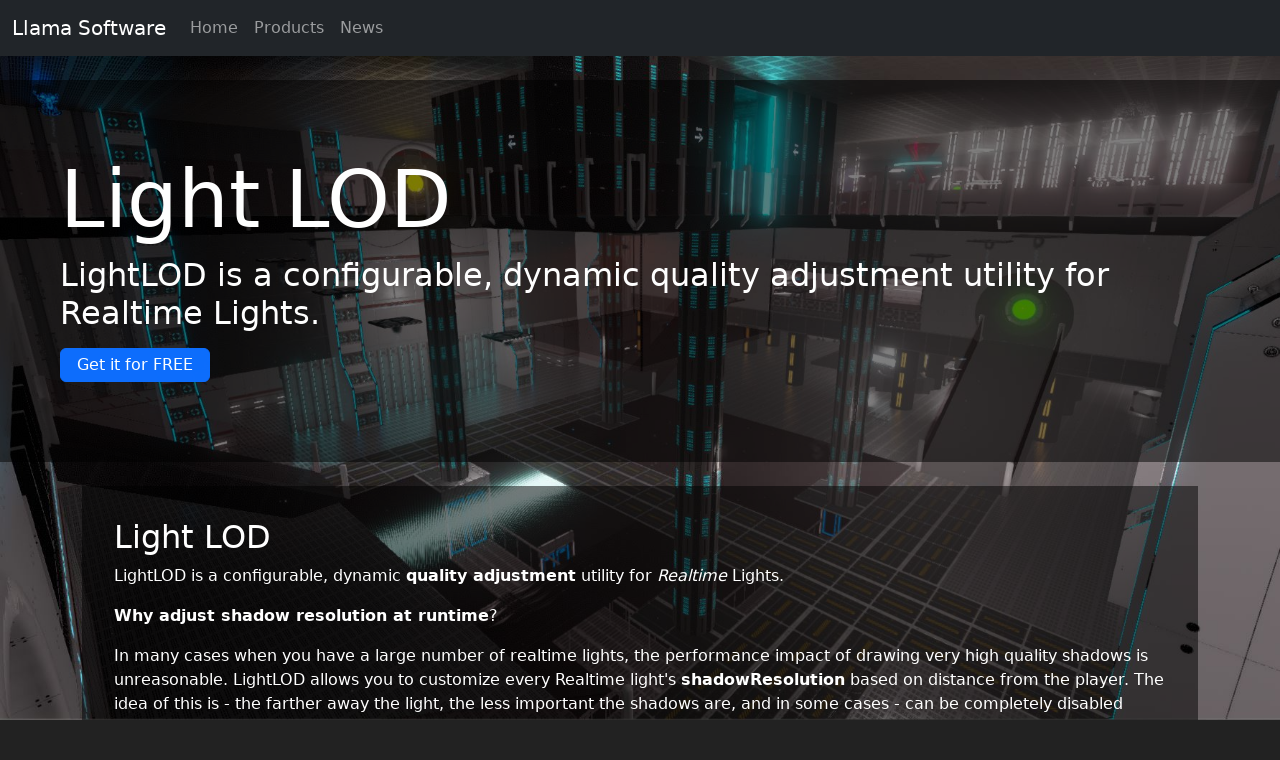

--- FILE ---
content_type: text/javascript
request_url: https://llama.software/commons-192c8f7eb6c8b75b55a2.js
body_size: 30328
content:
/*! For license information please see commons-192c8f7eb6c8b75b55a2.js.LICENSE.txt */
(self.webpackChunkllama_software_website=self.webpackChunkllama_software_website||[]).push([[223],{52:function(e,t,n){"use strict";var r=n(241),o=n(5572),i=n(2049),a=n(1882),c=r.A?r.A.prototype:void 0,u=c?c.toString:void 0;t.A=function e(t){if("string"==typeof t)return t;if((0,i.A)(t))return(0,o.A)(t,e)+"";if((0,a.A)(t))return u?u.call(t):"";var n=t+"";return"0"==n&&1/t==-1/0?"-0":n}},115:function(e){var t="undefined"!=typeof Element,n="function"==typeof Map,r="function"==typeof Set,o="function"==typeof ArrayBuffer&&!!ArrayBuffer.isView;function i(e,a){if(e===a)return!0;if(e&&a&&"object"==typeof e&&"object"==typeof a){if(e.constructor!==a.constructor)return!1;var c,u,s,l;if(Array.isArray(e)){if((c=e.length)!=a.length)return!1;for(u=c;0!=u--;)if(!i(e[u],a[u]))return!1;return!0}if(n&&e instanceof Map&&a instanceof Map){if(e.size!==a.size)return!1;for(l=e.entries();!(u=l.next()).done;)if(!a.has(u.value[0]))return!1;for(l=e.entries();!(u=l.next()).done;)if(!i(u.value[1],a.get(u.value[0])))return!1;return!0}if(r&&e instanceof Set&&a instanceof Set){if(e.size!==a.size)return!1;for(l=e.entries();!(u=l.next()).done;)if(!a.has(u.value[0]))return!1;return!0}if(o&&ArrayBuffer.isView(e)&&ArrayBuffer.isView(a)){if((c=e.length)!=a.length)return!1;for(u=c;0!=u--;)if(e[u]!==a[u])return!1;return!0}if(e.constructor===RegExp)return e.source===a.source&&e.flags===a.flags;if(e.valueOf!==Object.prototype.valueOf&&"function"==typeof e.valueOf&&"function"==typeof a.valueOf)return e.valueOf()===a.valueOf();if(e.toString!==Object.prototype.toString&&"function"==typeof e.toString&&"function"==typeof a.toString)return e.toString()===a.toString();if((c=(s=Object.keys(e)).length)!==Object.keys(a).length)return!1;for(u=c;0!=u--;)if(!Object.prototype.hasOwnProperty.call(a,s[u]))return!1;if(t&&e instanceof Element)return!1;for(u=c;0!=u--;)if(("_owner"!==s[u]&&"__v"!==s[u]&&"__o"!==s[u]||!e.$$typeof)&&!i(e[s[u]],a[s[u]]))return!1;return!0}return e!=e&&a!=a}e.exports=function(e,t){try{return i(e,t)}catch(n){if((n.message||"").match(/stack|recursion/i))return console.warn("react-fast-compare cannot handle circular refs"),!1;throw n}}},241:function(e,t,n){"use strict";var r=n(1917).A.Symbol;t.A=r},805:function(e,t){"use strict";t.A=function(e){return function(t){return null==t?void 0:t[e]}}},1882:function(e,t,n){"use strict";var r=n(2383),o=n(3098);t.A=function(e){return"symbol"==typeof e||(0,o.A)(e)&&"[object Symbol]"==(0,r.A)(e)}},1895:function(e,t,n){"use strict";n.d(t,{A:function(){return Po}});var r=n(6540),o=n(6942),i=n.n(o),a=n(5472),c=n(4794),u=n(5556),s=n.n(u),l=n(6331),f=["expand","className","cssModule","light","dark","fixed","sticky","color","container","tag","children"];function p(){return p=Object.assign?Object.assign.bind():function(e){for(var t=1;t<arguments.length;t++){var n=arguments[t];for(var r in n)Object.prototype.hasOwnProperty.call(n,r)&&(e[r]=n[r])}return e},p.apply(this,arguments)}function d(e,t,n){return t in e?Object.defineProperty(e,t,{value:n,enumerable:!0,configurable:!0,writable:!0}):e[t]=n,e}function h(e,t){if(null==e)return{};var n,r,o=function(e,t){if(null==e)return{};var n,r,o={},i=Object.keys(e);for(r=0;r<i.length;r++)n=i[r],t.indexOf(n)>=0||(o[n]=e[n]);return o}(e,t);if(Object.getOwnPropertySymbols){var i=Object.getOwnPropertySymbols(e);for(r=0;r<i.length;r++)n=i[r],t.indexOf(n)>=0||Object.prototype.propertyIsEnumerable.call(e,n)&&(o[n]=e[n])}return o}var y={children:s().node,className:s().string,color:s().string,container:s().oneOfType([s().bool,s().string]),cssModule:s().object,dark:s().bool,expand:s().oneOfType([s().bool,s().string]),fixed:s().string,light:s().bool,role:s().string,sticky:s().string,tag:l.Wx};function b(e){var t,n=e.expand,o=void 0!==n&&n,a=e.className,c=e.cssModule,u=e.light,s=e.dark,y=e.fixed,b=e.sticky,v=e.color,m=e.container,g=void 0===m?"fluid":m,O=e.tag,w=void 0===O?"nav":O,j=e.children,x=h(e,f),E=(0,l.qO)(i()(a,"navbar",function(e){return!1!==e&&(!0===e||"xs"===e?"navbar-expand":"navbar-expand-".concat(e))}(o),(d(t={"navbar-light":u,"navbar-dark":s},"bg-".concat(v),v),d(t,"fixed-".concat(y),y),d(t,"sticky-".concat(b),b),t)),c),P=g&&!0===g?"container":"container-".concat(g);return r.createElement(w,p({},x,{className:E}),g?r.createElement("div",{className:P},j):j)}b.propTypes=y;var v=b,m=["className","cssModule","tag"];function g(){return g=Object.assign?Object.assign.bind():function(e){for(var t=1;t<arguments.length;t++){var n=arguments[t];for(var r in n)Object.prototype.hasOwnProperty.call(n,r)&&(e[r]=n[r])}return e},g.apply(this,arguments)}function O(e,t){if(null==e)return{};var n,r,o=function(e,t){if(null==e)return{};var n,r,o={},i=Object.keys(e);for(r=0;r<i.length;r++)n=i[r],t.indexOf(n)>=0||(o[n]=e[n]);return o}(e,t);if(Object.getOwnPropertySymbols){var i=Object.getOwnPropertySymbols(e);for(r=0;r<i.length;r++)n=i[r],t.indexOf(n)>=0||Object.prototype.propertyIsEnumerable.call(e,n)&&(o[n]=e[n])}return o}var w={className:s().string,cssModule:s().object,tag:l.Wx};function j(e){var t=e.className,n=e.cssModule,o=e.tag,a=void 0===o?"a":o,c=O(e,m),u=(0,l.qO)(i()(t,"navbar-brand"),n);return r.createElement(a,g({},c,{className:u}))}j.propTypes=w;var x=j,E=["className","cssModule","children","tag"];function P(){return P=Object.assign?Object.assign.bind():function(e){for(var t=1;t<arguments.length;t++){var n=arguments[t];for(var r in n)Object.prototype.hasOwnProperty.call(n,r)&&(e[r]=n[r])}return e},P.apply(this,arguments)}function T(e,t){var n=Object.keys(e);if(Object.getOwnPropertySymbols){var r=Object.getOwnPropertySymbols(e);t&&(r=r.filter((function(t){return Object.getOwnPropertyDescriptor(e,t).enumerable}))),n.push.apply(n,r)}return n}function A(e,t,n){return t in e?Object.defineProperty(e,t,{value:n,enumerable:!0,configurable:!0,writable:!0}):e[t]=n,e}function k(e,t){if(null==e)return{};var n,r,o=function(e,t){if(null==e)return{};var n,r,o={},i=Object.keys(e);for(r=0;r<i.length;r++)n=i[r],t.indexOf(n)>=0||(o[n]=e[n]);return o}(e,t);if(Object.getOwnPropertySymbols){var i=Object.getOwnPropertySymbols(e);for(r=0;r<i.length;r++)n=i[r],t.indexOf(n)>=0||Object.prototype.propertyIsEnumerable.call(e,n)&&(o[n]=e[n])}return o}var S={className:s().string,cssModule:s().object,tag:l.Wx,type:s().string,children:s().node};function _(e){var t=e.className,n=e.cssModule,o=e.children,a=e.tag,c=void 0===a?"button":a,u=k(e,E),s=(0,l.qO)(i()(t,"navbar-toggler"),n);return r.createElement(c,P({"aria-label":"Toggle navigation"},function(e){for(var t=1;t<arguments.length;t++){var n=null!=arguments[t]?arguments[t]:{};t%2?T(Object(n),!0).forEach((function(t){A(e,t,n[t])})):Object.getOwnPropertyDescriptors?Object.defineProperties(e,Object.getOwnPropertyDescriptors(n)):T(Object(n)).forEach((function(t){Object.defineProperty(e,t,Object.getOwnPropertyDescriptor(n,t))}))}return e}({type:"button"},u),{className:s}),o||r.createElement("span",{className:(0,l.qO)("navbar-toggler-icon",n)}))}_.propTypes=S;var C=_;var R=n(7387),N=n(961),M=!1,D=r.createContext(null),I="unmounted",L="exited",z="entering",B="entered",U="exiting",F=function(e){function t(t,n){var r;r=e.call(this,t,n)||this;var o,i=n&&!n.isMounting?t.enter:t.appear;return r.appearStatus=null,t.in?i?(o=L,r.appearStatus=z):o=B:o=t.unmountOnExit||t.mountOnEnter?I:L,r.state={status:o},r.nextCallback=null,r}(0,R.A)(t,e),t.getDerivedStateFromProps=function(e,t){return e.in&&t.status===I?{status:L}:null};var n=t.prototype;return n.componentDidMount=function(){this.updateStatus(!0,this.appearStatus)},n.componentDidUpdate=function(e){var t=null;if(e!==this.props){var n=this.state.status;this.props.in?n!==z&&n!==B&&(t=z):n!==z&&n!==B||(t=U)}this.updateStatus(!1,t)},n.componentWillUnmount=function(){this.cancelNextCallback()},n.getTimeouts=function(){var e,t,n,r=this.props.timeout;return e=t=n=r,null!=r&&"number"!=typeof r&&(e=r.exit,t=r.enter,n=void 0!==r.appear?r.appear:t),{exit:e,enter:t,appear:n}},n.updateStatus=function(e,t){if(void 0===e&&(e=!1),null!==t)if(this.cancelNextCallback(),t===z){if(this.props.unmountOnExit||this.props.mountOnEnter){var n=this.props.nodeRef?this.props.nodeRef.current:N.findDOMNode(this);n&&function(e){e.scrollTop}(n)}this.performEnter(e)}else this.performExit();else this.props.unmountOnExit&&this.state.status===L&&this.setState({status:I})},n.performEnter=function(e){var t=this,n=this.props.enter,r=this.context?this.context.isMounting:e,o=this.props.nodeRef?[r]:[N.findDOMNode(this),r],i=o[0],a=o[1],c=this.getTimeouts(),u=r?c.appear:c.enter;!e&&!n||M?this.safeSetState({status:B},(function(){t.props.onEntered(i)})):(this.props.onEnter(i,a),this.safeSetState({status:z},(function(){t.props.onEntering(i,a),t.onTransitionEnd(u,(function(){t.safeSetState({status:B},(function(){t.props.onEntered(i,a)}))}))})))},n.performExit=function(){var e=this,t=this.props.exit,n=this.getTimeouts(),r=this.props.nodeRef?void 0:N.findDOMNode(this);t&&!M?(this.props.onExit(r),this.safeSetState({status:U},(function(){e.props.onExiting(r),e.onTransitionEnd(n.exit,(function(){e.safeSetState({status:L},(function(){e.props.onExited(r)}))}))}))):this.safeSetState({status:L},(function(){e.props.onExited(r)}))},n.cancelNextCallback=function(){null!==this.nextCallback&&(this.nextCallback.cancel(),this.nextCallback=null)},n.safeSetState=function(e,t){t=this.setNextCallback(t),this.setState(e,t)},n.setNextCallback=function(e){var t=this,n=!0;return this.nextCallback=function(r){n&&(n=!1,t.nextCallback=null,e(r))},this.nextCallback.cancel=function(){n=!1},this.nextCallback},n.onTransitionEnd=function(e,t){this.setNextCallback(t);var n=this.props.nodeRef?this.props.nodeRef.current:N.findDOMNode(this),r=null==e&&!this.props.addEndListener;if(n&&!r){if(this.props.addEndListener){var o=this.props.nodeRef?[this.nextCallback]:[n,this.nextCallback],i=o[0],a=o[1];this.props.addEndListener(i,a)}null!=e&&setTimeout(this.nextCallback,e)}else setTimeout(this.nextCallback,0)},n.render=function(){var e=this.state.status;if(e===I)return null;var t=this.props,n=t.children,o=(t.in,t.mountOnEnter,t.unmountOnExit,t.appear,t.enter,t.exit,t.timeout,t.addEndListener,t.onEnter,t.onEntering,t.onEntered,t.onExit,t.onExiting,t.onExited,t.nodeRef,function(e,t){if(null==e)return{};var n={};for(var r in e)if({}.hasOwnProperty.call(e,r)){if(-1!==t.indexOf(r))continue;n[r]=e[r]}return n}(t,["children","in","mountOnEnter","unmountOnExit","appear","enter","exit","timeout","addEndListener","onEnter","onEntering","onEntered","onExit","onExiting","onExited","nodeRef"]));return r.createElement(D.Provider,{value:null},"function"==typeof n?n(e,o):r.cloneElement(r.Children.only(n),o))},t}(r.Component);function W(){}F.contextType=D,F.propTypes={},F.defaultProps={in:!1,mountOnEnter:!1,unmountOnExit:!1,appear:!1,enter:!0,exit:!0,onEnter:W,onEntering:W,onEntered:W,onExit:W,onExiting:W,onExited:W},F.UNMOUNTED=I,F.EXITED=L,F.ENTERING=z,F.ENTERED=B,F.EXITING=U;var q=F;function H(e){return H="function"==typeof Symbol&&"symbol"==typeof Symbol.iterator?function(e){return typeof e}:function(e){return e&&"function"==typeof Symbol&&e.constructor===Symbol&&e!==Symbol.prototype?"symbol":typeof e},H(e)}var V,$=["tag","horizontal","isOpen","className","navbar","cssModule","children","innerRef"];function K(){return K=Object.assign?Object.assign.bind():function(e){for(var t=1;t<arguments.length;t++){var n=arguments[t];for(var r in n)Object.prototype.hasOwnProperty.call(n,r)&&(e[r]=n[r])}return e},K.apply(this,arguments)}function Y(e,t){if(null==e)return{};var n,r,o=function(e,t){if(null==e)return{};var n,r,o={},i=Object.keys(e);for(r=0;r<i.length;r++)n=i[r],t.indexOf(n)>=0||(o[n]=e[n]);return o}(e,t);if(Object.getOwnPropertySymbols){var i=Object.getOwnPropertySymbols(e);for(r=0;r<i.length;r++)n=i[r],t.indexOf(n)>=0||Object.prototype.propertyIsEnumerable.call(e,n)&&(o[n]=e[n])}return o}function G(e,t){for(var n=0;n<t.length;n++){var r=t[n];r.enumerable=r.enumerable||!1,r.configurable=!0,"value"in r&&(r.writable=!0),Object.defineProperty(e,r.key,r)}}function J(e,t){return J=Object.setPrototypeOf?Object.setPrototypeOf.bind():function(e,t){return e.__proto__=t,e},J(e,t)}function X(e){var t=function(){if("undefined"==typeof Reflect||!Reflect.construct)return!1;if(Reflect.construct.sham)return!1;if("function"==typeof Proxy)return!0;try{return Boolean.prototype.valueOf.call(Reflect.construct(Boolean,[],(function(){}))),!0}catch(e){return!1}}();return function(){var n,r=Z(e);if(t){var o=Z(this).constructor;n=Reflect.construct(r,arguments,o)}else n=r.apply(this,arguments);return function(e,t){if(t&&("object"===H(t)||"function"==typeof t))return t;if(void 0!==t)throw new TypeError("Derived constructors may only return object or undefined");return Q(e)}(this,n)}}function Q(e){if(void 0===e)throw new ReferenceError("this hasn't been initialised - super() hasn't been called");return e}function Z(e){return Z=Object.setPrototypeOf?Object.getPrototypeOf.bind():function(e){return e.__proto__||Object.getPrototypeOf(e)},Z(e)}function ee(e,t){var n=Object.keys(e);if(Object.getOwnPropertySymbols){var r=Object.getOwnPropertySymbols(e);t&&(r=r.filter((function(t){return Object.getOwnPropertyDescriptor(e,t).enumerable}))),n.push.apply(n,r)}return n}function te(e){for(var t=1;t<arguments.length;t++){var n=null!=arguments[t]?arguments[t]:{};t%2?ee(Object(n),!0).forEach((function(t){ne(e,t,n[t])})):Object.getOwnPropertyDescriptors?Object.defineProperties(e,Object.getOwnPropertyDescriptors(n)):ee(Object(n)).forEach((function(t){Object.defineProperty(e,t,Object.getOwnPropertyDescriptor(n,t))}))}return e}function ne(e,t,n){return t in e?Object.defineProperty(e,t,{value:n,enumerable:!0,configurable:!0,writable:!0}):e[t]=n,e}var re=te(te({},q.propTypes),{},{horizontal:s().bool,isOpen:s().bool,children:s().oneOfType([s().arrayOf(s().node),s().node]),tag:l.Wx,className:s().node,navbar:s().bool,cssModule:s().object,innerRef:s().shape({current:s().object})}),oe=te(te({},q.defaultProps),{},{horizontal:!1,isOpen:!1,appear:!1,enter:!0,exit:!0,tag:"div",timeout:l.Q6.Collapse}),ie=(ne(V={},l.MJ.ENTERING,"collapsing"),ne(V,l.MJ.ENTERED,"collapse show"),ne(V,l.MJ.EXITING,"collapsing"),ne(V,l.MJ.EXITED,"collapse"),V);var ae=function(e){!function(e,t){if("function"!=typeof t&&null!==t)throw new TypeError("Super expression must either be null or a function");e.prototype=Object.create(t&&t.prototype,{constructor:{value:e,writable:!0,configurable:!0}}),Object.defineProperty(e,"prototype",{writable:!1}),t&&J(e,t)}(c,e);var t,n,o,a=X(c);function c(e){var t;return function(e,t){if(!(e instanceof t))throw new TypeError("Cannot call a class as a function")}(this,c),(t=a.call(this,e)).state={dimension:null},t.nodeRef=e.innerRef||r.createRef(),["onEntering","onEntered","onExit","onExiting","onExited"].forEach((function(e){t[e]=t[e].bind(Q(t))})),t}return t=c,(n=[{key:"onEntering",value:function(e,t){var n=this.getNode();this.setState({dimension:this.getDimension(n)}),this.props.onEntering(n,t)}},{key:"onEntered",value:function(e,t){var n=this.getNode();this.setState({dimension:null}),this.props.onEntered(n,t)}},{key:"onExit",value:function(){var e=this.getNode();this.setState({dimension:this.getDimension(e)}),this.props.onExit(e)}},{key:"onExiting",value:function(){var e=this.getNode();this.getDimension(e),this.setState({dimension:0}),this.props.onExiting(e)}},{key:"onExited",value:function(){var e=this.getNode();this.setState({dimension:null}),this.props.onExited(e)}},{key:"getNode",value:function(){return this.nodeRef.current}},{key:"getDimension",value:function(e){return this.props.horizontal?e.scrollWidth:e.scrollHeight}},{key:"render",value:function(){var e=this,t=this.props,n=t.tag,o=t.horizontal,a=t.isOpen,c=t.className,u=t.navbar,s=t.cssModule,f=t.children,p=(t.innerRef,Y(t,$)),d=this.state.dimension,h=(0,l.Up)(p,l.PS),y=(0,l.cJ)(p,l.PS);return r.createElement(q,K({},h,{in:a,nodeRef:this.nodeRef,onEntering:this.onEntering,onEntered:this.onEntered,onExit:this.onExit,onExiting:this.onExiting,onExited:this.onExited}),(function(t){var a=function(e){return ie[e]||"collapse"}(t),p=(0,l.qO)(i()(c,o&&"collapse-horizontal",a,u&&"navbar-collapse"),s),h=null===d?null:ne({},o?"width":"height",d);return r.createElement(n,K({},y,{style:te(te({},y.style),h),className:p,ref:e.nodeRef}),f)}))}}])&&G(t.prototype,n),o&&G(t,o),Object.defineProperty(t,"prototype",{writable:!1}),c}(r.Component);ae.propTypes=re,ae.defaultProps=oe;var ce=ae,ue=["className","cssModule","tabs","pills","vertical","horizontal","justified","fill","navbar","card","tag"];function se(){return se=Object.assign?Object.assign.bind():function(e){for(var t=1;t<arguments.length;t++){var n=arguments[t];for(var r in n)Object.prototype.hasOwnProperty.call(n,r)&&(e[r]=n[r])}return e},se.apply(this,arguments)}function le(e,t){if(null==e)return{};var n,r,o=function(e,t){if(null==e)return{};var n,r,o={},i=Object.keys(e);for(r=0;r<i.length;r++)n=i[r],t.indexOf(n)>=0||(o[n]=e[n]);return o}(e,t);if(Object.getOwnPropertySymbols){var i=Object.getOwnPropertySymbols(e);for(r=0;r<i.length;r++)n=i[r],t.indexOf(n)>=0||Object.prototype.propertyIsEnumerable.call(e,n)&&(o[n]=e[n])}return o}var fe={card:s().bool,className:s().string,cssModule:s().object,fill:s().bool,horizontal:s().oneOf(["center","end"]),justified:s().bool,navbar:s().bool,pills:s().bool,tabs:s().bool,tag:l.Wx,vertical:s().oneOfType([s().bool,s().string])};function pe(e){var t=e.className,n=e.cssModule,o=e.tabs,a=e.pills,c=e.vertical,u=void 0!==c&&c,s=e.horizontal,f=e.justified,p=e.fill,d=e.navbar,h=e.card,y=e.tag,b=void 0===y?"ul":y,v=le(e,ue),m=(0,l.qO)(i()(t,d?"navbar-nav":"nav",!!s&&"justify-content-".concat(s),function(e){return!1!==e&&(!0===e||"xs"===e?"flex-column":"flex-".concat(e,"-column"))}(u),{"nav-tabs":o,"card-header-tabs":h&&o,"nav-pills":a,"card-header-pills":h&&a,"nav-justified":f,"nav-fill":p}),n);return r.createElement(b,se({},v,{className:m}))}pe.propTypes=fe;var de=pe,he=r.createContext(),ye=r.createContext();function be(e){var t=e.children,n=r.useState(null),o=n[0],i=n[1],a=r.useRef(!1);r.useEffect((function(){return function(){a.current=!0}}),[]);var c=r.useCallback((function(e){a.current||i(e)}),[]);return r.createElement(he.Provider,{value:o},r.createElement(ye.Provider,{value:c},t))}var ve=r.createContext({}),me=r.createContext({});function ge(e){return ge="function"==typeof Symbol&&"symbol"==typeof Symbol.iterator?function(e){return typeof e}:function(e){return e&&"function"==typeof Symbol&&e.constructor===Symbol&&e!==Symbol.prototype?"symbol":typeof e},ge(e)}var Oe=["className","cssModule","direction","isOpen","group","size","nav","setActiveFromChild","active","tag","menuRole"];function we(){return we=Object.assign?Object.assign.bind():function(e){for(var t=1;t<arguments.length;t++){var n=arguments[t];for(var r in n)Object.prototype.hasOwnProperty.call(n,r)&&(e[r]=n[r])}return e},we.apply(this,arguments)}function je(e,t,n){return t in e?Object.defineProperty(e,t,{value:n,enumerable:!0,configurable:!0,writable:!0}):e[t]=n,e}function xe(e,t){if(null==e)return{};var n,r,o=function(e,t){if(null==e)return{};var n,r,o={},i=Object.keys(e);for(r=0;r<i.length;r++)n=i[r],t.indexOf(n)>=0||(o[n]=e[n]);return o}(e,t);if(Object.getOwnPropertySymbols){var i=Object.getOwnPropertySymbols(e);for(r=0;r<i.length;r++)n=i[r],t.indexOf(n)>=0||Object.prototype.propertyIsEnumerable.call(e,n)&&(o[n]=e[n])}return o}function Ee(e,t){for(var n=0;n<t.length;n++){var r=t[n];r.enumerable=r.enumerable||!1,r.configurable=!0,"value"in r&&(r.writable=!0),Object.defineProperty(e,r.key,r)}}function Pe(e,t){return Pe=Object.setPrototypeOf?Object.setPrototypeOf.bind():function(e,t){return e.__proto__=t,e},Pe(e,t)}function Te(e){var t=function(){if("undefined"==typeof Reflect||!Reflect.construct)return!1;if(Reflect.construct.sham)return!1;if("function"==typeof Proxy)return!0;try{return Boolean.prototype.valueOf.call(Reflect.construct(Boolean,[],(function(){}))),!0}catch(e){return!1}}();return function(){var n,r=ke(e);if(t){var o=ke(this).constructor;n=Reflect.construct(r,arguments,o)}else n=r.apply(this,arguments);return function(e,t){if(t&&("object"===ge(t)||"function"==typeof t))return t;if(void 0!==t)throw new TypeError("Derived constructors may only return object or undefined");return Ae(e)}(this,n)}}function Ae(e){if(void 0===e)throw new ReferenceError("this hasn't been initialised - super() hasn't been called");return e}function ke(e){return ke=Object.setPrototypeOf?Object.getPrototypeOf.bind():function(e){return e.__proto__||Object.getPrototypeOf(e)},ke(e)}var Se={a11y:s().bool,disabled:s().bool,direction:s().oneOf(["up","down","start","end","left","right"]),group:s().bool,isOpen:s().bool,nav:s().bool,active:s().bool,size:s().string,tag:l.Wx,toggle:s().func,children:s().node,className:s().string,cssModule:s().object,dropup:s().bool,inNavbar:s().bool,setActiveFromChild:s().bool,menuRole:s().oneOf(["listbox","menu"])},_e=[l.uP.space,l.uP.enter,l.uP.up,l.uP.down,l.uP.end,l.uP.home],Ce=function(e){!function(e,t){if("function"!=typeof t&&null!==t)throw new TypeError("Super expression must either be null or a function");e.prototype=Object.create(t&&t.prototype,{constructor:{value:e,writable:!0,configurable:!0}}),Object.defineProperty(e,"prototype",{writable:!1}),t&&Pe(e,t)}(c,e);var t,n,o,a=Te(c);function c(e){var t;return function(e,t){if(!(e instanceof t))throw new TypeError("Cannot call a class as a function")}(this,c),(t=a.call(this,e)).addEvents=t.addEvents.bind(Ae(t)),t.handleDocumentClick=t.handleDocumentClick.bind(Ae(t)),t.handleKeyDown=t.handleKeyDown.bind(Ae(t)),t.removeEvents=t.removeEvents.bind(Ae(t)),t.toggle=t.toggle.bind(Ae(t)),t.handleMenuRef=t.handleMenuRef.bind(Ae(t)),t.handleToggleRef=t.handleToggleRef.bind(Ae(t)),t.containerRef=r.createRef(),t.menuRef=r.createRef(),t.toggleRef=r.createRef(),t}return t=c,(n=[{key:"componentDidMount",value:function(){this.handleProps()}},{key:"componentDidUpdate",value:function(e){this.props.isOpen!==e.isOpen&&this.handleProps()}},{key:"componentWillUnmount",value:function(){this.removeEvents()}},{key:"handleMenuRef",value:function(e){this.menuRef.current=e}},{key:"handleToggleRef",value:function(e){this.toggleRef.current=e}},{key:"handleDocumentClick",value:function(e){if(!e||3!==e.which&&("keyup"!==e.type||e.which===l.uP.tab)){var t=this.getContainer(),n=this.getMenu(),r=this.getToggle();if(r){var o=r.contains(e.target),i=n&&n.contains(e.target)&&n!==e.target,a=!1;t&&(a=t.classList.contains("input-group")&&t.classList.contains("dropdown")&&"INPUT"===e.target.tagName),(!(o&&!a||i)||"keyup"===e.type&&e.which!==l.uP.tab)&&this.toggle(e)}}}},{key:"handleKeyDown",value:function(e){var t=this,n="menuitem"===e.target.getAttribute("role")||"option"===e.target.getAttribute("role"),r=this.getMenuCtrl()===e.target,o=l.uP.tab===e.which;if(!(/input|textarea/i.test(e.target.tagName)||o&&!this.props.a11y||o&&!n&&!r||((-1!==_e.indexOf(e.which)||e.which>=48&&e.which<=90)&&e.preventDefault(),this.props.disabled))){if(r)if([l.uP.space,l.uP.enter,l.uP.up,l.uP.down].indexOf(e.which)>-1)this.props.isOpen||this.toggle(e),setTimeout((function(){var e;return null===(e=t.getMenuItems()[0])||void 0===e?void 0:e.focus()}));else if(this.props.isOpen&&o){var i;e.preventDefault(),null===(i=this.getMenuItems()[0])||void 0===i||i.focus()}else this.props.isOpen&&e.which===l.uP.esc&&this.toggle(e);if(this.props.isOpen&&n)if([l.uP.tab,l.uP.esc].indexOf(e.which)>-1)this.toggle(e),this.getMenuCtrl().focus();else if([l.uP.space,l.uP.enter].indexOf(e.which)>-1)e.target.click(),this.getMenuCtrl().focus();else if([l.uP.down,l.uP.up].indexOf(e.which)>-1||[l.uP.n,l.uP.p].indexOf(e.which)>-1&&e.ctrlKey){var a=this.getMenuItems(),c=a.indexOf(e.target);l.uP.up===e.which||l.uP.p===e.which&&e.ctrlKey?c=0!==c?c-1:a.length-1:(l.uP.down===e.which||l.uP.n===e.which&&e.ctrlKey)&&(c=c===a.length-1?0:c+1),a[c].focus()}else if(l.uP.end===e.which){var u=this.getMenuItems();u[u.length-1].focus()}else if(l.uP.home===e.which)this.getMenuItems()[0].focus();else if(e.which>=48&&e.which<=90)for(var s=this.getMenuItems(),f=String.fromCharCode(e.which).toLowerCase(),p=0;p<s.length;p+=1)if((s[p].textContent&&s[p].textContent[0].toLowerCase())===f){s[p].focus();break}}}},{key:"handleProps",value:function(){this.props.isOpen?this.addEvents():this.removeEvents()}},{key:"getContextValue",value:function(){return{toggle:this.toggle,isOpen:this.props.isOpen,direction:"down"===this.props.direction&&this.props.dropup?"up":this.props.direction,inNavbar:this.props.inNavbar,disabled:this.props.disabled,onMenuRef:this.handleMenuRef,onToggleRef:this.handleToggleRef,menuRole:this.props.menuRole}}},{key:"getContainer",value:function(){return this.containerRef.current}},{key:"getMenu",value:function(){return this.menuRef.current}},{key:"getToggle",value:function(){return this.toggleRef.current}},{key:"getMenuCtrl",value:function(){return this._$menuCtrl||(this._$menuCtrl=this.getToggle()),this._$menuCtrl}},{key:"getItemType",value:function(){return"listbox"===this.props.menuRole?"option":"menuitem"}},{key:"getMenuItems",value:function(){var e=this.getMenu()||this.getContainer();return[].slice.call(e.querySelectorAll('[role="'.concat(this.getItemType(),'"]')))}},{key:"addEvents",value:function(){var e=this;["click","touchstart","keyup"].forEach((function(t){return document.addEventListener(t,e.handleDocumentClick,!0)}))}},{key:"removeEvents",value:function(){var e=this;["click","touchstart","keyup"].forEach((function(t){return document.removeEventListener(t,e.handleDocumentClick,!0)}))}},{key:"toggle",value:function(e){return this.props.disabled?e&&e.preventDefault():this.props.toggle(e)}},{key:"render",value:function(){var e,t=this,n=(0,l.cJ)(this.props,["toggle","disabled","inNavbar","a11y"]),o=n.className,a=n.cssModule,c=n.direction,u=n.isOpen,s=n.group,f=n.size,p=n.nav,d=n.setActiveFromChild,h=n.active,y=n.tag,b=(n.menuRole,xe(n,Oe)),v=y||(p?"li":"div"),m=!1;d&&r.Children.map(this.props.children[1].props.children,(function(e){e&&e.props.active&&(m=!0)}));var g=(0,l.qO)(i()(o,!(!p||!h)&&"active",!(!d||!m)&&"active",(je(e={"btn-group":s},"btn-group-".concat(f),!!f),je(e,"dropdown",!s),je(e,"dropup","up"===c),je(e,"dropstart","start"===c||"left"===c),je(e,"dropend","end"===c||"right"===c),je(e,"show",u),je(e,"nav-item",p),e)),a);return this.context.insideInputGroup?r.createElement(ve.Provider,{value:this.getContextValue()},r.createElement(be,null,r.Children.map(this.props.children,(function(e){return r.cloneElement(e,{onKeyDown:t.handleKeyDown})})))):r.createElement(ve.Provider,{value:this.getContextValue()},r.createElement(be,null,r.createElement(v,we({},b,je({},"string"==typeof v?"ref":"innerRef",this.containerRef),{onKeyDown:this.handleKeyDown,className:g}))))}}])&&Ee(t.prototype,n),o&&Ee(t,o),Object.defineProperty(t,"prototype",{writable:!1}),c}(r.Component);Ce.propTypes=Se,Ce.defaultProps={a11y:!0,isOpen:!1,direction:"down",nav:!1,active:!1,inNavbar:!1,setActiveFromChild:!1},Ce.contextType=me;var Re=Ce;function Ne(e){return Ne="function"==typeof Symbol&&"symbol"==typeof Symbol.iterator?function(e){return typeof e}:function(e){return e&&"function"==typeof Symbol&&e.constructor===Symbol&&e!==Symbol.prototype?"symbol":typeof e},Ne(e)}function Me(e,t){var n=Object.keys(e);if(Object.getOwnPropertySymbols){var r=Object.getOwnPropertySymbols(e);t&&(r=r.filter((function(t){return Object.getOwnPropertyDescriptor(e,t).enumerable}))),n.push.apply(n,r)}return n}function De(e,t,n){return t in e?Object.defineProperty(e,t,{value:n,enumerable:!0,configurable:!0,writable:!0}):e[t]=n,e}function Ie(){return Ie=Object.assign?Object.assign.bind():function(e){for(var t=1;t<arguments.length;t++){var n=arguments[t];for(var r in n)Object.prototype.hasOwnProperty.call(n,r)&&(e[r]=n[r])}return e},Ie.apply(this,arguments)}function Le(e,t){for(var n=0;n<t.length;n++){var r=t[n];r.enumerable=r.enumerable||!1,r.configurable=!0,"value"in r&&(r.writable=!0),Object.defineProperty(e,r.key,r)}}function ze(e,t){return ze=Object.setPrototypeOf?Object.setPrototypeOf.bind():function(e,t){return e.__proto__=t,e},ze(e,t)}function Be(e){var t=function(){if("undefined"==typeof Reflect||!Reflect.construct)return!1;if(Reflect.construct.sham)return!1;if("function"==typeof Proxy)return!0;try{return Boolean.prototype.valueOf.call(Reflect.construct(Boolean,[],(function(){}))),!0}catch(e){return!1}}();return function(){var n,r=Fe(e);if(t){var o=Fe(this).constructor;n=Reflect.construct(r,arguments,o)}else n=r.apply(this,arguments);return function(e,t){if(t&&("object"===Ne(t)||"function"==typeof t))return t;if(void 0!==t)throw new TypeError("Derived constructors may only return object or undefined");return Ue(e)}(this,n)}}function Ue(e){if(void 0===e)throw new ReferenceError("this hasn't been initialised - super() hasn't been called");return e}function Fe(e){return Fe=Object.setPrototypeOf?Object.getPrototypeOf.bind():function(e){return e.__proto__||Object.getPrototypeOf(e)},Fe(e)}var We=["defaultOpen"],qe=function(e){!function(e,t){if("function"!=typeof t&&null!==t)throw new TypeError("Super expression must either be null or a function");e.prototype=Object.create(t&&t.prototype,{constructor:{value:e,writable:!0,configurable:!0}}),Object.defineProperty(e,"prototype",{writable:!1}),t&&ze(e,t)}(a,e);var t,n,o,i=Be(a);function a(e){var t;return function(e,t){if(!(e instanceof t))throw new TypeError("Cannot call a class as a function")}(this,a),(t=i.call(this,e)).state={isOpen:e.defaultOpen||!1},t.toggle=t.toggle.bind(Ue(t)),t}return t=a,(n=[{key:"toggle",value:function(e){var t=this;this.setState((function(e){return{isOpen:!e.isOpen}}),(function(){t.props.onToggle&&t.props.onToggle(e,t.state.isOpen)}))}},{key:"render",value:function(){return r.createElement(Re,Ie({isOpen:this.state.isOpen,toggle:this.toggle},(0,l.cJ)(this.props,We)))}}])&&Le(t.prototype,n),o&&Le(t,o),Object.defineProperty(t,"prototype",{writable:!1}),a}(r.Component);qe.propTypes=function(e){for(var t=1;t<arguments.length;t++){var n=null!=arguments[t]?arguments[t]:{};t%2?Me(Object(n),!0).forEach((function(t){De(e,t,n[t])})):Object.getOwnPropertyDescriptors?Object.defineProperties(e,Object.getOwnPropertyDescriptors(n)):Me(Object(n)).forEach((function(t){Object.defineProperty(e,t,Object.getOwnPropertyDescriptor(n,t))}))}return e}({defaultOpen:s().bool,onToggle:s().func},Re.propTypes);var He=n(9771),Ve=n.n(He),$e=function(e){return Array.isArray(e)?e[0]:e},Ke=function(e){if("function"==typeof e){for(var t=arguments.length,n=new Array(t>1?t-1:0),r=1;r<t;r++)n[r-1]=arguments[r];return e.apply(void 0,n)}},Ye=function(e,t){if("function"==typeof e)return Ke(e,t);null!=e&&(e.current=t)},Ge=function(e){return e.reduce((function(e,t){var n=t[0],r=t[1];return e[n]=r,e}),{})},Je="undefined"!=typeof window&&window.document&&window.document.createElement?r.useLayoutEffect:r.useEffect;function Xe(e){var t=e.children,n=e.innerRef,o=r.useContext(ye),i=r.useCallback((function(e){Ye(n,e),Ke(o,e)}),[n,o]);return r.useEffect((function(){return function(){return Ye(n,null)}}),[]),r.useEffect((function(){Ve()(Boolean(o),"`Reference` should not be used outside of a `Manager` component.")}),[o]),$e(t)({ref:i})}var Qe=n(7917);function Ze(e){return Ze="function"==typeof Symbol&&"symbol"==typeof Symbol.iterator?function(e){return typeof e}:function(e){return e&&"function"==typeof Symbol&&e.constructor===Symbol&&e!==Symbol.prototype?"symbol":typeof e},Ze(e)}var et=["className","color","cssModule","caret","split","nav","tag","innerRef"];function tt(){return tt=Object.assign?Object.assign.bind():function(e){for(var t=1;t<arguments.length;t++){var n=arguments[t];for(var r in n)Object.prototype.hasOwnProperty.call(n,r)&&(e[r]=n[r])}return e},tt.apply(this,arguments)}function nt(e,t){if(null==e)return{};var n,r,o=function(e,t){if(null==e)return{};var n,r,o={},i=Object.keys(e);for(r=0;r<i.length;r++)n=i[r],t.indexOf(n)>=0||(o[n]=e[n]);return o}(e,t);if(Object.getOwnPropertySymbols){var i=Object.getOwnPropertySymbols(e);for(r=0;r<i.length;r++)n=i[r],t.indexOf(n)>=0||Object.prototype.propertyIsEnumerable.call(e,n)&&(o[n]=e[n])}return o}function rt(e,t){for(var n=0;n<t.length;n++){var r=t[n];r.enumerable=r.enumerable||!1,r.configurable=!0,"value"in r&&(r.writable=!0),Object.defineProperty(e,r.key,r)}}function ot(e,t){return ot=Object.setPrototypeOf?Object.setPrototypeOf.bind():function(e,t){return e.__proto__=t,e},ot(e,t)}function it(e){var t=function(){if("undefined"==typeof Reflect||!Reflect.construct)return!1;if(Reflect.construct.sham)return!1;if("function"==typeof Proxy)return!0;try{return Boolean.prototype.valueOf.call(Reflect.construct(Boolean,[],(function(){}))),!0}catch(e){return!1}}();return function(){var n,r=ct(e);if(t){var o=ct(this).constructor;n=Reflect.construct(r,arguments,o)}else n=r.apply(this,arguments);return function(e,t){if(t&&("object"===Ze(t)||"function"==typeof t))return t;if(void 0!==t)throw new TypeError("Derived constructors may only return object or undefined");return at(e)}(this,n)}}function at(e){if(void 0===e)throw new ReferenceError("this hasn't been initialised - super() hasn't been called");return e}function ct(e){return ct=Object.setPrototypeOf?Object.getPrototypeOf.bind():function(e){return e.__proto__||Object.getPrototypeOf(e)},ct(e)}var ut={caret:s().bool,color:s().string,children:s().node,className:s().string,cssModule:s().object,disabled:s().bool,onClick:s().func,"aria-haspopup":s().bool,split:s().bool,tag:l.Wx,nav:s().bool,innerRef:s().oneOfType([s().object,s().string,s().func])},st=function(e){!function(e,t){if("function"!=typeof t&&null!==t)throw new TypeError("Super expression must either be null or a function");e.prototype=Object.create(t&&t.prototype,{constructor:{value:e,writable:!0,configurable:!0}}),Object.defineProperty(e,"prototype",{writable:!1}),t&&ot(e,t)}(c,e);var t,n,o,a=it(c);function c(e){var t;return function(e,t){if(!(e instanceof t))throw new TypeError("Cannot call a class as a function")}(this,c),(t=a.call(this,e)).onClick=t.onClick.bind(at(t)),t}return t=c,(n=[{key:"onClick",value:function(e){this.props.disabled||this.context.disabled?e.preventDefault():(this.props.nav&&!this.props.tag&&e.preventDefault(),this.props.onClick&&this.props.onClick(e),this.context.toggle(e))}},{key:"getRole",value:function(){return this.context.menuRole||this.props["aria-haspopup"]}},{key:"render",value:function(){var e,t=this,n=this.props,o=n.className,a=n.color,c=n.cssModule,u=n.caret,s=n.split,f=n.nav,p=n.tag,d=n.innerRef,h=nt(n,et),y=h["aria-label"]||"Toggle Dropdown",b=(0,l.qO)(i()(o,{"dropdown-toggle":u||s,"dropdown-toggle-split":s,"nav-link":f}),c),v=void 0!==h.children?h.children:r.createElement("span",{className:"visually-hidden"},y);f&&!p?(e="a",h.href="#"):p?e=p:(e=Qe.A,h.color=a,h.cssModule=c);var m=function(n){var o,i,a,c=n.ref;return r.createElement(e,tt({},h,(a=function(e){c(e);var n=t.context.onToggleRef;n&&n(e)},(i="string"==typeof e?"ref":"innerRef")in(o={})?Object.defineProperty(o,i,{value:a,enumerable:!0,configurable:!0,writable:!0}):o[i]=a,o),{className:b,onClick:t.onClick,"aria-expanded":t.context.isOpen,"aria-haspopup":t.getRole(),children:v}))};return this.context.inNavbar?r.createElement(r.Fragment,null,m({ref:this.context.onToggleRef})):r.createElement(Xe,{innerRef:d},m)}}])&&rt(t.prototype,n),o&&rt(t,o),Object.defineProperty(t,"prototype",{writable:!1}),c}(r.Component);st.propTypes=ut,st.defaultProps={color:"secondary","aria-haspopup":!0},st.contextType=ve;var lt=st;function ft(e){if(null==e)return window;if("[object Window]"!==e.toString()){var t=e.ownerDocument;return t&&t.defaultView||window}return e}function pt(e){return e instanceof ft(e).Element||e instanceof Element}function dt(e){return e instanceof ft(e).HTMLElement||e instanceof HTMLElement}function ht(e){return"undefined"!=typeof ShadowRoot&&(e instanceof ft(e).ShadowRoot||e instanceof ShadowRoot)}var yt=Math.max,bt=Math.min,vt=Math.round;function mt(){var e=navigator.userAgentData;return null!=e&&e.brands&&Array.isArray(e.brands)?e.brands.map((function(e){return e.brand+"/"+e.version})).join(" "):navigator.userAgent}function gt(){return!/^((?!chrome|android).)*safari/i.test(mt())}function Ot(e,t,n){void 0===t&&(t=!1),void 0===n&&(n=!1);var r=e.getBoundingClientRect(),o=1,i=1;t&&dt(e)&&(o=e.offsetWidth>0&&vt(r.width)/e.offsetWidth||1,i=e.offsetHeight>0&&vt(r.height)/e.offsetHeight||1);var a=(pt(e)?ft(e):window).visualViewport,c=!gt()&&n,u=(r.left+(c&&a?a.offsetLeft:0))/o,s=(r.top+(c&&a?a.offsetTop:0))/i,l=r.width/o,f=r.height/i;return{width:l,height:f,top:s,right:u+l,bottom:s+f,left:u,x:u,y:s}}function wt(e){var t=ft(e);return{scrollLeft:t.pageXOffset,scrollTop:t.pageYOffset}}function jt(e){return e?(e.nodeName||"").toLowerCase():null}function xt(e){return((pt(e)?e.ownerDocument:e.document)||window.document).documentElement}function Et(e){return Ot(xt(e)).left+wt(e).scrollLeft}function Pt(e){return ft(e).getComputedStyle(e)}function Tt(e){var t=Pt(e),n=t.overflow,r=t.overflowX,o=t.overflowY;return/auto|scroll|overlay|hidden/.test(n+o+r)}function At(e,t,n){void 0===n&&(n=!1);var r,o,i=dt(t),a=dt(t)&&function(e){var t=e.getBoundingClientRect(),n=vt(t.width)/e.offsetWidth||1,r=vt(t.height)/e.offsetHeight||1;return 1!==n||1!==r}(t),c=xt(t),u=Ot(e,a,n),s={scrollLeft:0,scrollTop:0},l={x:0,y:0};return(i||!i&&!n)&&(("body"!==jt(t)||Tt(c))&&(s=(r=t)!==ft(r)&&dt(r)?{scrollLeft:(o=r).scrollLeft,scrollTop:o.scrollTop}:wt(r)),dt(t)?((l=Ot(t,!0)).x+=t.clientLeft,l.y+=t.clientTop):c&&(l.x=Et(c))),{x:u.left+s.scrollLeft-l.x,y:u.top+s.scrollTop-l.y,width:u.width,height:u.height}}function kt(e){var t=Ot(e),n=e.offsetWidth,r=e.offsetHeight;return Math.abs(t.width-n)<=1&&(n=t.width),Math.abs(t.height-r)<=1&&(r=t.height),{x:e.offsetLeft,y:e.offsetTop,width:n,height:r}}function St(e){return"html"===jt(e)?e:e.assignedSlot||e.parentNode||(ht(e)?e.host:null)||xt(e)}function _t(e){return["html","body","#document"].indexOf(jt(e))>=0?e.ownerDocument.body:dt(e)&&Tt(e)?e:_t(St(e))}function Ct(e,t){var n;void 0===t&&(t=[]);var r=_t(e),o=r===(null==(n=e.ownerDocument)?void 0:n.body),i=ft(r),a=o?[i].concat(i.visualViewport||[],Tt(r)?r:[]):r,c=t.concat(a);return o?c:c.concat(Ct(St(a)))}function Rt(e){return["table","td","th"].indexOf(jt(e))>=0}function Nt(e){return dt(e)&&"fixed"!==Pt(e).position?e.offsetParent:null}function Mt(e){for(var t=ft(e),n=Nt(e);n&&Rt(n)&&"static"===Pt(n).position;)n=Nt(n);return n&&("html"===jt(n)||"body"===jt(n)&&"static"===Pt(n).position)?t:n||function(e){var t=/firefox/i.test(mt());if(/Trident/i.test(mt())&&dt(e)&&"fixed"===Pt(e).position)return null;var n=St(e);for(ht(n)&&(n=n.host);dt(n)&&["html","body"].indexOf(jt(n))<0;){var r=Pt(n);if("none"!==r.transform||"none"!==r.perspective||"paint"===r.contain||-1!==["transform","perspective"].indexOf(r.willChange)||t&&"filter"===r.willChange||t&&r.filter&&"none"!==r.filter)return n;n=n.parentNode}return null}(e)||t}var Dt="top",It="bottom",Lt="right",zt="left",Bt="auto",Ut=[Dt,It,Lt,zt],Ft="start",Wt="end",qt="viewport",Ht="popper",Vt=Ut.reduce((function(e,t){return e.concat([t+"-"+Ft,t+"-"+Wt])}),[]),$t=[].concat(Ut,[Bt]).reduce((function(e,t){return e.concat([t,t+"-"+Ft,t+"-"+Wt])}),[]),Kt=["beforeRead","read","afterRead","beforeMain","main","afterMain","beforeWrite","write","afterWrite"];function Yt(e){var t=new Map,n=new Set,r=[];function o(e){n.add(e.name),[].concat(e.requires||[],e.requiresIfExists||[]).forEach((function(e){if(!n.has(e)){var r=t.get(e);r&&o(r)}})),r.push(e)}return e.forEach((function(e){t.set(e.name,e)})),e.forEach((function(e){n.has(e.name)||o(e)})),r}var Gt={placement:"bottom",modifiers:[],strategy:"absolute"};function Jt(){for(var e=arguments.length,t=new Array(e),n=0;n<e;n++)t[n]=arguments[n];return!t.some((function(e){return!(e&&"function"==typeof e.getBoundingClientRect)}))}function Xt(e){void 0===e&&(e={});var t=e,n=t.defaultModifiers,r=void 0===n?[]:n,o=t.defaultOptions,i=void 0===o?Gt:o;return function(e,t,n){void 0===n&&(n=i);var o,a,c={placement:"bottom",orderedModifiers:[],options:Object.assign({},Gt,i),modifiersData:{},elements:{reference:e,popper:t},attributes:{},styles:{}},u=[],s=!1,l={state:c,setOptions:function(n){var o="function"==typeof n?n(c.options):n;f(),c.options=Object.assign({},i,c.options,o),c.scrollParents={reference:pt(e)?Ct(e):e.contextElement?Ct(e.contextElement):[],popper:Ct(t)};var a,s,p=function(e){var t=Yt(e);return Kt.reduce((function(e,n){return e.concat(t.filter((function(e){return e.phase===n})))}),[])}((a=[].concat(r,c.options.modifiers),s=a.reduce((function(e,t){var n=e[t.name];return e[t.name]=n?Object.assign({},n,t,{options:Object.assign({},n.options,t.options),data:Object.assign({},n.data,t.data)}):t,e}),{}),Object.keys(s).map((function(e){return s[e]}))));return c.orderedModifiers=p.filter((function(e){return e.enabled})),c.orderedModifiers.forEach((function(e){var t=e.name,n=e.options,r=void 0===n?{}:n,o=e.effect;if("function"==typeof o){var i=o({state:c,name:t,instance:l,options:r}),a=function(){};u.push(i||a)}})),l.update()},forceUpdate:function(){if(!s){var e=c.elements,t=e.reference,n=e.popper;if(Jt(t,n)){c.rects={reference:At(t,Mt(n),"fixed"===c.options.strategy),popper:kt(n)},c.reset=!1,c.placement=c.options.placement,c.orderedModifiers.forEach((function(e){return c.modifiersData[e.name]=Object.assign({},e.data)}));for(var r=0;r<c.orderedModifiers.length;r++)if(!0!==c.reset){var o=c.orderedModifiers[r],i=o.fn,a=o.options,u=void 0===a?{}:a,f=o.name;"function"==typeof i&&(c=i({state:c,options:u,name:f,instance:l})||c)}else c.reset=!1,r=-1}}},update:(o=function(){return new Promise((function(e){l.forceUpdate(),e(c)}))},function(){return a||(a=new Promise((function(e){Promise.resolve().then((function(){a=void 0,e(o())}))}))),a}),destroy:function(){f(),s=!0}};if(!Jt(e,t))return l;function f(){u.forEach((function(e){return e()})),u=[]}return l.setOptions(n).then((function(e){!s&&n.onFirstUpdate&&n.onFirstUpdate(e)})),l}}var Qt={passive:!0};function Zt(e){return e.split("-")[0]}function en(e){return e.split("-")[1]}function tn(e){return["top","bottom"].indexOf(e)>=0?"x":"y"}function nn(e){var t,n=e.reference,r=e.element,o=e.placement,i=o?Zt(o):null,a=o?en(o):null,c=n.x+n.width/2-r.width/2,u=n.y+n.height/2-r.height/2;switch(i){case Dt:t={x:c,y:n.y-r.height};break;case It:t={x:c,y:n.y+n.height};break;case Lt:t={x:n.x+n.width,y:u};break;case zt:t={x:n.x-r.width,y:u};break;default:t={x:n.x,y:n.y}}var s=i?tn(i):null;if(null!=s){var l="y"===s?"height":"width";switch(a){case Ft:t[s]=t[s]-(n[l]/2-r[l]/2);break;case Wt:t[s]=t[s]+(n[l]/2-r[l]/2)}}return t}var rn={top:"auto",right:"auto",bottom:"auto",left:"auto"};function on(e){var t,n=e.popper,r=e.popperRect,o=e.placement,i=e.variation,a=e.offsets,c=e.position,u=e.gpuAcceleration,s=e.adaptive,l=e.roundOffsets,f=e.isFixed,p=a.x,d=void 0===p?0:p,h=a.y,y=void 0===h?0:h,b="function"==typeof l?l({x:d,y:y}):{x:d,y:y};d=b.x,y=b.y;var v=a.hasOwnProperty("x"),m=a.hasOwnProperty("y"),g=zt,O=Dt,w=window;if(s){var j=Mt(n),x="clientHeight",E="clientWidth";if(j===ft(n)&&"static"!==Pt(j=xt(n)).position&&"absolute"===c&&(x="scrollHeight",E="scrollWidth"),o===Dt||(o===zt||o===Lt)&&i===Wt)O=It,y-=(f&&j===w&&w.visualViewport?w.visualViewport.height:j[x])-r.height,y*=u?1:-1;if(o===zt||(o===Dt||o===It)&&i===Wt)g=Lt,d-=(f&&j===w&&w.visualViewport?w.visualViewport.width:j[E])-r.width,d*=u?1:-1}var P,T=Object.assign({position:c},s&&rn),A=!0===l?function(e,t){var n=e.x,r=e.y,o=t.devicePixelRatio||1;return{x:vt(n*o)/o||0,y:vt(r*o)/o||0}}({x:d,y:y},ft(n)):{x:d,y:y};return d=A.x,y=A.y,u?Object.assign({},T,((P={})[O]=m?"0":"",P[g]=v?"0":"",P.transform=(w.devicePixelRatio||1)<=1?"translate("+d+"px, "+y+"px)":"translate3d("+d+"px, "+y+"px, 0)",P)):Object.assign({},T,((t={})[O]=m?y+"px":"",t[g]=v?d+"px":"",t.transform="",t))}var an={name:"offset",enabled:!0,phase:"main",requires:["popperOffsets"],fn:function(e){var t=e.state,n=e.options,r=e.name,o=n.offset,i=void 0===o?[0,0]:o,a=$t.reduce((function(e,n){return e[n]=function(e,t,n){var r=Zt(e),o=[zt,Dt].indexOf(r)>=0?-1:1,i="function"==typeof n?n(Object.assign({},t,{placement:e})):n,a=i[0],c=i[1];return a=a||0,c=(c||0)*o,[zt,Lt].indexOf(r)>=0?{x:c,y:a}:{x:a,y:c}}(n,t.rects,i),e}),{}),c=a[t.placement],u=c.x,s=c.y;null!=t.modifiersData.popperOffsets&&(t.modifiersData.popperOffsets.x+=u,t.modifiersData.popperOffsets.y+=s),t.modifiersData[r]=a}},cn={left:"right",right:"left",bottom:"top",top:"bottom"};function un(e){return e.replace(/left|right|bottom|top/g,(function(e){return cn[e]}))}var sn={start:"end",end:"start"};function ln(e){return e.replace(/start|end/g,(function(e){return sn[e]}))}function fn(e,t){var n=t.getRootNode&&t.getRootNode();if(e.contains(t))return!0;if(n&&ht(n)){var r=t;do{if(r&&e.isSameNode(r))return!0;r=r.parentNode||r.host}while(r)}return!1}function pn(e){return Object.assign({},e,{left:e.x,top:e.y,right:e.x+e.width,bottom:e.y+e.height})}function dn(e,t,n){return t===qt?pn(function(e,t){var n=ft(e),r=xt(e),o=n.visualViewport,i=r.clientWidth,a=r.clientHeight,c=0,u=0;if(o){i=o.width,a=o.height;var s=gt();(s||!s&&"fixed"===t)&&(c=o.offsetLeft,u=o.offsetTop)}return{width:i,height:a,x:c+Et(e),y:u}}(e,n)):pt(t)?function(e,t){var n=Ot(e,!1,"fixed"===t);return n.top=n.top+e.clientTop,n.left=n.left+e.clientLeft,n.bottom=n.top+e.clientHeight,n.right=n.left+e.clientWidth,n.width=e.clientWidth,n.height=e.clientHeight,n.x=n.left,n.y=n.top,n}(t,n):pn(function(e){var t,n=xt(e),r=wt(e),o=null==(t=e.ownerDocument)?void 0:t.body,i=yt(n.scrollWidth,n.clientWidth,o?o.scrollWidth:0,o?o.clientWidth:0),a=yt(n.scrollHeight,n.clientHeight,o?o.scrollHeight:0,o?o.clientHeight:0),c=-r.scrollLeft+Et(e),u=-r.scrollTop;return"rtl"===Pt(o||n).direction&&(c+=yt(n.clientWidth,o?o.clientWidth:0)-i),{width:i,height:a,x:c,y:u}}(xt(e)))}function hn(e,t,n,r){var o="clippingParents"===t?function(e){var t=Ct(St(e)),n=["absolute","fixed"].indexOf(Pt(e).position)>=0&&dt(e)?Mt(e):e;return pt(n)?t.filter((function(e){return pt(e)&&fn(e,n)&&"body"!==jt(e)})):[]}(e):[].concat(t),i=[].concat(o,[n]),a=i[0],c=i.reduce((function(t,n){var o=dn(e,n,r);return t.top=yt(o.top,t.top),t.right=bt(o.right,t.right),t.bottom=bt(o.bottom,t.bottom),t.left=yt(o.left,t.left),t}),dn(e,a,r));return c.width=c.right-c.left,c.height=c.bottom-c.top,c.x=c.left,c.y=c.top,c}function yn(e){return Object.assign({},{top:0,right:0,bottom:0,left:0},e)}function bn(e,t){return t.reduce((function(t,n){return t[n]=e,t}),{})}function vn(e,t){void 0===t&&(t={});var n=t,r=n.placement,o=void 0===r?e.placement:r,i=n.strategy,a=void 0===i?e.strategy:i,c=n.boundary,u=void 0===c?"clippingParents":c,s=n.rootBoundary,l=void 0===s?qt:s,f=n.elementContext,p=void 0===f?Ht:f,d=n.altBoundary,h=void 0!==d&&d,y=n.padding,b=void 0===y?0:y,v=yn("number"!=typeof b?b:bn(b,Ut)),m=p===Ht?"reference":Ht,g=e.rects.popper,O=e.elements[h?m:p],w=hn(pt(O)?O:O.contextElement||xt(e.elements.popper),u,l,a),j=Ot(e.elements.reference),x=nn({reference:j,element:g,strategy:"absolute",placement:o}),E=pn(Object.assign({},g,x)),P=p===Ht?E:j,T={top:w.top-P.top+v.top,bottom:P.bottom-w.bottom+v.bottom,left:w.left-P.left+v.left,right:P.right-w.right+v.right},A=e.modifiersData.offset;if(p===Ht&&A){var k=A[o];Object.keys(T).forEach((function(e){var t=[Lt,It].indexOf(e)>=0?1:-1,n=[Dt,It].indexOf(e)>=0?"y":"x";T[e]+=k[n]*t}))}return T}function mn(e,t,n){return yt(e,bt(t,n))}var gn={name:"preventOverflow",enabled:!0,phase:"main",fn:function(e){var t=e.state,n=e.options,r=e.name,o=n.mainAxis,i=void 0===o||o,a=n.altAxis,c=void 0!==a&&a,u=n.boundary,s=n.rootBoundary,l=n.altBoundary,f=n.padding,p=n.tether,d=void 0===p||p,h=n.tetherOffset,y=void 0===h?0:h,b=vn(t,{boundary:u,rootBoundary:s,padding:f,altBoundary:l}),v=Zt(t.placement),m=en(t.placement),g=!m,O=tn(v),w="x"===O?"y":"x",j=t.modifiersData.popperOffsets,x=t.rects.reference,E=t.rects.popper,P="function"==typeof y?y(Object.assign({},t.rects,{placement:t.placement})):y,T="number"==typeof P?{mainAxis:P,altAxis:P}:Object.assign({mainAxis:0,altAxis:0},P),A=t.modifiersData.offset?t.modifiersData.offset[t.placement]:null,k={x:0,y:0};if(j){if(i){var S,_="y"===O?Dt:zt,C="y"===O?It:Lt,R="y"===O?"height":"width",N=j[O],M=N+b[_],D=N-b[C],I=d?-E[R]/2:0,L=m===Ft?x[R]:E[R],z=m===Ft?-E[R]:-x[R],B=t.elements.arrow,U=d&&B?kt(B):{width:0,height:0},F=t.modifiersData["arrow#persistent"]?t.modifiersData["arrow#persistent"].padding:{top:0,right:0,bottom:0,left:0},W=F[_],q=F[C],H=mn(0,x[R],U[R]),V=g?x[R]/2-I-H-W-T.mainAxis:L-H-W-T.mainAxis,$=g?-x[R]/2+I+H+q+T.mainAxis:z+H+q+T.mainAxis,K=t.elements.arrow&&Mt(t.elements.arrow),Y=K?"y"===O?K.clientTop||0:K.clientLeft||0:0,G=null!=(S=null==A?void 0:A[O])?S:0,J=N+$-G,X=mn(d?bt(M,N+V-G-Y):M,N,d?yt(D,J):D);j[O]=X,k[O]=X-N}if(c){var Q,Z="x"===O?Dt:zt,ee="x"===O?It:Lt,te=j[w],ne="y"===w?"height":"width",re=te+b[Z],oe=te-b[ee],ie=-1!==[Dt,zt].indexOf(v),ae=null!=(Q=null==A?void 0:A[w])?Q:0,ce=ie?re:te-x[ne]-E[ne]-ae+T.altAxis,ue=ie?te+x[ne]+E[ne]-ae-T.altAxis:oe,se=d&&ie?function(e,t,n){var r=mn(e,t,n);return r>n?n:r}(ce,te,ue):mn(d?ce:re,te,d?ue:oe);j[w]=se,k[w]=se-te}t.modifiersData[r]=k}},requiresIfExists:["offset"]};var On={name:"arrow",enabled:!0,phase:"main",fn:function(e){var t,n=e.state,r=e.name,o=e.options,i=n.elements.arrow,a=n.modifiersData.popperOffsets,c=Zt(n.placement),u=tn(c),s=[zt,Lt].indexOf(c)>=0?"height":"width";if(i&&a){var l=function(e,t){return yn("number"!=typeof(e="function"==typeof e?e(Object.assign({},t.rects,{placement:t.placement})):e)?e:bn(e,Ut))}(o.padding,n),f=kt(i),p="y"===u?Dt:zt,d="y"===u?It:Lt,h=n.rects.reference[s]+n.rects.reference[u]-a[u]-n.rects.popper[s],y=a[u]-n.rects.reference[u],b=Mt(i),v=b?"y"===u?b.clientHeight||0:b.clientWidth||0:0,m=h/2-y/2,g=l[p],O=v-f[s]-l[d],w=v/2-f[s]/2+m,j=mn(g,w,O),x=u;n.modifiersData[r]=((t={})[x]=j,t.centerOffset=j-w,t)}},effect:function(e){var t=e.state,n=e.options.element,r=void 0===n?"[data-popper-arrow]":n;null!=r&&("string"!=typeof r||(r=t.elements.popper.querySelector(r)))&&fn(t.elements.popper,r)&&(t.elements.arrow=r)},requires:["popperOffsets"],requiresIfExists:["preventOverflow"]};function wn(e,t,n){return void 0===n&&(n={x:0,y:0}),{top:e.top-t.height-n.y,right:e.right-t.width+n.x,bottom:e.bottom-t.height+n.y,left:e.left-t.width-n.x}}function jn(e){return[Dt,Lt,It,zt].some((function(t){return e[t]>=0}))}var xn=Xt({defaultModifiers:[{name:"eventListeners",enabled:!0,phase:"write",fn:function(){},effect:function(e){var t=e.state,n=e.instance,r=e.options,o=r.scroll,i=void 0===o||o,a=r.resize,c=void 0===a||a,u=ft(t.elements.popper),s=[].concat(t.scrollParents.reference,t.scrollParents.popper);return i&&s.forEach((function(e){e.addEventListener("scroll",n.update,Qt)})),c&&u.addEventListener("resize",n.update,Qt),function(){i&&s.forEach((function(e){e.removeEventListener("scroll",n.update,Qt)})),c&&u.removeEventListener("resize",n.update,Qt)}},data:{}},{name:"popperOffsets",enabled:!0,phase:"read",fn:function(e){var t=e.state,n=e.name;t.modifiersData[n]=nn({reference:t.rects.reference,element:t.rects.popper,strategy:"absolute",placement:t.placement})},data:{}},{name:"computeStyles",enabled:!0,phase:"beforeWrite",fn:function(e){var t=e.state,n=e.options,r=n.gpuAcceleration,o=void 0===r||r,i=n.adaptive,a=void 0===i||i,c=n.roundOffsets,u=void 0===c||c,s={placement:Zt(t.placement),variation:en(t.placement),popper:t.elements.popper,popperRect:t.rects.popper,gpuAcceleration:o,isFixed:"fixed"===t.options.strategy};null!=t.modifiersData.popperOffsets&&(t.styles.popper=Object.assign({},t.styles.popper,on(Object.assign({},s,{offsets:t.modifiersData.popperOffsets,position:t.options.strategy,adaptive:a,roundOffsets:u})))),null!=t.modifiersData.arrow&&(t.styles.arrow=Object.assign({},t.styles.arrow,on(Object.assign({},s,{offsets:t.modifiersData.arrow,position:"absolute",adaptive:!1,roundOffsets:u})))),t.attributes.popper=Object.assign({},t.attributes.popper,{"data-popper-placement":t.placement})},data:{}},{name:"applyStyles",enabled:!0,phase:"write",fn:function(e){var t=e.state;Object.keys(t.elements).forEach((function(e){var n=t.styles[e]||{},r=t.attributes[e]||{},o=t.elements[e];dt(o)&&jt(o)&&(Object.assign(o.style,n),Object.keys(r).forEach((function(e){var t=r[e];!1===t?o.removeAttribute(e):o.setAttribute(e,!0===t?"":t)})))}))},effect:function(e){var t=e.state,n={popper:{position:t.options.strategy,left:"0",top:"0",margin:"0"},arrow:{position:"absolute"},reference:{}};return Object.assign(t.elements.popper.style,n.popper),t.styles=n,t.elements.arrow&&Object.assign(t.elements.arrow.style,n.arrow),function(){Object.keys(t.elements).forEach((function(e){var r=t.elements[e],o=t.attributes[e]||{},i=Object.keys(t.styles.hasOwnProperty(e)?t.styles[e]:n[e]).reduce((function(e,t){return e[t]="",e}),{});dt(r)&&jt(r)&&(Object.assign(r.style,i),Object.keys(o).forEach((function(e){r.removeAttribute(e)})))}))}},requires:["computeStyles"]},an,{name:"flip",enabled:!0,phase:"main",fn:function(e){var t=e.state,n=e.options,r=e.name;if(!t.modifiersData[r]._skip){for(var o=n.mainAxis,i=void 0===o||o,a=n.altAxis,c=void 0===a||a,u=n.fallbackPlacements,s=n.padding,l=n.boundary,f=n.rootBoundary,p=n.altBoundary,d=n.flipVariations,h=void 0===d||d,y=n.allowedAutoPlacements,b=t.options.placement,v=Zt(b),m=u||(v===b||!h?[un(b)]:function(e){if(Zt(e)===Bt)return[];var t=un(e);return[ln(e),t,ln(t)]}(b)),g=[b].concat(m).reduce((function(e,n){return e.concat(Zt(n)===Bt?function(e,t){void 0===t&&(t={});var n=t,r=n.placement,o=n.boundary,i=n.rootBoundary,a=n.padding,c=n.flipVariations,u=n.allowedAutoPlacements,s=void 0===u?$t:u,l=en(r),f=l?c?Vt:Vt.filter((function(e){return en(e)===l})):Ut,p=f.filter((function(e){return s.indexOf(e)>=0}));0===p.length&&(p=f);var d=p.reduce((function(t,n){return t[n]=vn(e,{placement:n,boundary:o,rootBoundary:i,padding:a})[Zt(n)],t}),{});return Object.keys(d).sort((function(e,t){return d[e]-d[t]}))}(t,{placement:n,boundary:l,rootBoundary:f,padding:s,flipVariations:h,allowedAutoPlacements:y}):n)}),[]),O=t.rects.reference,w=t.rects.popper,j=new Map,x=!0,E=g[0],P=0;P<g.length;P++){var T=g[P],A=Zt(T),k=en(T)===Ft,S=[Dt,It].indexOf(A)>=0,_=S?"width":"height",C=vn(t,{placement:T,boundary:l,rootBoundary:f,altBoundary:p,padding:s}),R=S?k?Lt:zt:k?It:Dt;O[_]>w[_]&&(R=un(R));var N=un(R),M=[];if(i&&M.push(C[A]<=0),c&&M.push(C[R]<=0,C[N]<=0),M.every((function(e){return e}))){E=T,x=!1;break}j.set(T,M)}if(x)for(var D=function(e){var t=g.find((function(t){var n=j.get(t);if(n)return n.slice(0,e).every((function(e){return e}))}));if(t)return E=t,"break"},I=h?3:1;I>0;I--){if("break"===D(I))break}t.placement!==E&&(t.modifiersData[r]._skip=!0,t.placement=E,t.reset=!0)}},requiresIfExists:["offset"],data:{_skip:!1}},gn,On,{name:"hide",enabled:!0,phase:"main",requiresIfExists:["preventOverflow"],fn:function(e){var t=e.state,n=e.name,r=t.rects.reference,o=t.rects.popper,i=t.modifiersData.preventOverflow,a=vn(t,{elementContext:"reference"}),c=vn(t,{altBoundary:!0}),u=wn(a,r),s=wn(c,o,i),l=jn(u),f=jn(s);t.modifiersData[n]={referenceClippingOffsets:u,popperEscapeOffsets:s,isReferenceHidden:l,hasPopperEscaped:f},t.attributes.popper=Object.assign({},t.attributes.popper,{"data-popper-reference-hidden":l,"data-popper-escaped":f})}}]}),En=n(115),Pn=n.n(En),Tn=[],An=function(){},kn=function(){return Promise.resolve(null)},Sn=[];function _n(e){var t=e.placement,n=void 0===t?"bottom":t,o=e.strategy,i=void 0===o?"absolute":o,a=e.modifiers,c=void 0===a?Sn:a,u=e.referenceElement,s=e.onFirstUpdate,l=e.innerRef,f=e.children,p=r.useContext(he),d=r.useState(null),h=d[0],y=d[1],b=r.useState(null),v=b[0],m=b[1];r.useEffect((function(){Ye(l,h)}),[l,h]);var g=r.useMemo((function(){return{placement:n,strategy:i,onFirstUpdate:s,modifiers:[].concat(c,[{name:"arrow",enabled:null!=v,options:{element:v}}])}}),[n,i,s,c,v]),O=function(e,t,n){void 0===n&&(n={});var o=r.useRef(null),i={onFirstUpdate:n.onFirstUpdate,placement:n.placement||"bottom",strategy:n.strategy||"absolute",modifiers:n.modifiers||Tn},a=r.useState({styles:{popper:{position:i.strategy,left:"0",top:"0"},arrow:{position:"absolute"}},attributes:{}}),c=a[0],u=a[1],s=r.useMemo((function(){return{name:"updateState",enabled:!0,phase:"write",fn:function(e){var t=e.state,n=Object.keys(t.elements);N.flushSync((function(){u({styles:Ge(n.map((function(e){return[e,t.styles[e]||{}]}))),attributes:Ge(n.map((function(e){return[e,t.attributes[e]]})))})}))},requires:["computeStyles"]}}),[]),l=r.useMemo((function(){var e={onFirstUpdate:i.onFirstUpdate,placement:i.placement,strategy:i.strategy,modifiers:[].concat(i.modifiers,[s,{name:"applyStyles",enabled:!1}])};return Pn()(o.current,e)?o.current||e:(o.current=e,e)}),[i.onFirstUpdate,i.placement,i.strategy,i.modifiers,s]),f=r.useRef();return Je((function(){f.current&&f.current.setOptions(l)}),[l]),Je((function(){if(null!=e&&null!=t){var r=(n.createPopper||xn)(e,t,l);return f.current=r,function(){r.destroy(),f.current=null}}}),[e,t,n.createPopper]),{state:f.current?f.current.state:null,styles:c.styles,attributes:c.attributes,update:f.current?f.current.update:null,forceUpdate:f.current?f.current.forceUpdate:null}}(u||p,h,g),w=O.state,j=O.styles,x=O.forceUpdate,E=O.update,P=r.useMemo((function(){return{ref:y,style:j.popper,placement:w?w.placement:n,hasPopperEscaped:w&&w.modifiersData.hide?w.modifiersData.hide.hasPopperEscaped:null,isReferenceHidden:w&&w.modifiersData.hide?w.modifiersData.hide.isReferenceHidden:null,arrowProps:{style:j.arrow,ref:m},forceUpdate:x||An,update:E||kn}}),[y,m,n,w,j,E,x]);return $e(f)(P)}function Cn(e){return Cn="function"==typeof Symbol&&"symbol"==typeof Symbol.iterator?function(e){return typeof e}:function(e){return e&&"function"==typeof Symbol&&e.constructor===Symbol&&e!==Symbol.prototype?"symbol":typeof e},Cn(e)}var Rn=["className","cssModule","dark","end","right","tag","flip","modifiers","persist","strategy","container","updateOnSelect"];function Nn(){return Nn=Object.assign?Object.assign.bind():function(e){for(var t=1;t<arguments.length;t++){var n=arguments[t];for(var r in n)Object.prototype.hasOwnProperty.call(n,r)&&(e[r]=n[r])}return e},Nn.apply(this,arguments)}function Mn(e,t){var n=Object.keys(e);if(Object.getOwnPropertySymbols){var r=Object.getOwnPropertySymbols(e);t&&(r=r.filter((function(t){return Object.getOwnPropertyDescriptor(e,t).enumerable}))),n.push.apply(n,r)}return n}function Dn(e){for(var t=1;t<arguments.length;t++){var n=null!=arguments[t]?arguments[t]:{};t%2?Mn(Object(n),!0).forEach((function(t){In(e,t,n[t])})):Object.getOwnPropertyDescriptors?Object.defineProperties(e,Object.getOwnPropertyDescriptors(n)):Mn(Object(n)).forEach((function(t){Object.defineProperty(e,t,Object.getOwnPropertyDescriptor(n,t))}))}return e}function In(e,t,n){return t in e?Object.defineProperty(e,t,{value:n,enumerable:!0,configurable:!0,writable:!0}):e[t]=n,e}function Ln(e){return function(e){if(Array.isArray(e))return zn(e)}(e)||function(e){if("undefined"!=typeof Symbol&&null!=e[Symbol.iterator]||null!=e["@@iterator"])return Array.from(e)}(e)||function(e,t){if(!e)return;if("string"==typeof e)return zn(e,t);var n=Object.prototype.toString.call(e).slice(8,-1);"Object"===n&&e.constructor&&(n=e.constructor.name);if("Map"===n||"Set"===n)return Array.from(e);if("Arguments"===n||/^(?:Ui|I)nt(?:8|16|32)(?:Clamped)?Array$/.test(n))return zn(e,t)}(e)||function(){throw new TypeError("Invalid attempt to spread non-iterable instance.\nIn order to be iterable, non-array objects must have a [Symbol.iterator]() method.")}()}function zn(e,t){(null==t||t>e.length)&&(t=e.length);for(var n=0,r=new Array(t);n<t;n++)r[n]=e[n];return r}function Bn(e,t){if(null==e)return{};var n,r,o=function(e,t){if(null==e)return{};var n,r,o={},i=Object.keys(e);for(r=0;r<i.length;r++)n=i[r],t.indexOf(n)>=0||(o[n]=e[n]);return o}(e,t);if(Object.getOwnPropertySymbols){var i=Object.getOwnPropertySymbols(e);for(r=0;r<i.length;r++)n=i[r],t.indexOf(n)>=0||Object.prototype.propertyIsEnumerable.call(e,n)&&(o[n]=e[n])}return o}function Un(e,t){for(var n=0;n<t.length;n++){var r=t[n];r.enumerable=r.enumerable||!1,r.configurable=!0,"value"in r&&(r.writable=!0),Object.defineProperty(e,r.key,r)}}function Fn(e,t){return Fn=Object.setPrototypeOf?Object.setPrototypeOf.bind():function(e,t){return e.__proto__=t,e},Fn(e,t)}function Wn(e){var t=function(){if("undefined"==typeof Reflect||!Reflect.construct)return!1;if(Reflect.construct.sham)return!1;if("function"==typeof Proxy)return!0;try{return Boolean.prototype.valueOf.call(Reflect.construct(Boolean,[],(function(){}))),!0}catch(e){return!1}}();return function(){var n,r=qn(e);if(t){var o=qn(this).constructor;n=Reflect.construct(r,arguments,o)}else n=r.apply(this,arguments);return function(e,t){if(t&&("object"===Cn(t)||"function"==typeof t))return t;if(void 0!==t)throw new TypeError("Derived constructors may only return object or undefined");return function(e){if(void 0===e)throw new ReferenceError("this hasn't been initialised - super() hasn't been called");return e}(e)}(this,n)}}function qn(e){return qn=Object.setPrototypeOf?Object.getPrototypeOf.bind():function(e){return e.__proto__||Object.getPrototypeOf(e)},qn(e)}var Hn={tag:l.Wx,children:s().node.isRequired,dark:s().bool,end:s().bool,flip:s().bool,modifiers:s().array,className:s().string,cssModule:s().object,style:s().object,persist:s().bool,strategy:s().string,container:l.xQ,updateOnSelect:s().bool,right:(0,l.io)(s().bool,'Please use "end" instead.')},Vn={up:"top",left:"left",right:"right",start:"left",end:"right",down:"bottom"},$n=function(e){!function(e,t){if("function"!=typeof t&&null!==t)throw new TypeError("Super expression must either be null or a function");e.prototype=Object.create(t&&t.prototype,{constructor:{value:e,writable:!0,configurable:!0}}),Object.defineProperty(e,"prototype",{writable:!1}),t&&Fn(e,t)}(c,e);var t,n,o,a=Wn(c);function c(){return function(e,t){if(!(e instanceof t))throw new TypeError("Cannot call a class as a function")}(this,c),a.apply(this,arguments)}return t=c,n=[{key:"getRole",value:function(){return"listbox"===this.context.menuRole?"listbox":"menu"}},{key:"render",value:function(){var e=this,t=this.props,n=t.className,o=t.cssModule,a=t.dark,c=t.end,u=t.right,s=t.tag,f=void 0===s?"div":s,p=t.flip,d=void 0===p||p,h=t.modifiers,y=void 0===h?[]:h,b=t.persist,v=t.strategy,m=t.container,g=t.updateOnSelect,O=Bn(t,Rn),w=(0,l.qO)(i()(n,"dropdown-menu",{"dropdown-menu-dark":a,"dropdown-menu-end":c||u,show:this.context.isOpen}),o),j=f;if(b||this.context.isOpen&&!this.context.inNavbar){var x=Vn[this.context.direction]||"bottom",E=c||u?"end":"start",P="".concat(x,"-").concat(E),T=[].concat(Ln(y),[{name:"flip",enabled:!!d}]),A={};b&&(A.display="block",A.visibility=this.context.isOpen?"visible":"hidden");var k=r.createElement(_n,{placement:P,modifiers:T,strategy:v},(function(t){var n=t.ref,o=t.style,i=t.placement,a=t.update,c=Dn(Dn(Dn({},e.props.style),A),o);return r.createElement(j,Nn({tabIndex:"-1",role:e.getRole(),ref:function(t){n(t);var r=e.context.onMenuRef;r&&r(t)}},O,{style:c,"aria-hidden":!e.context.isOpen,className:w,"data-popper-placement":i,onClick:function(){return g&&a()}}))}));return m?N.createPortal(k,(0,l.EW)(m)):k}var S=this.context.onMenuRef;return r.createElement(j,Nn({tabIndex:"-1",role:this.getRole()},O,{ref:S,"aria-hidden":!this.context.isOpen,className:w,"data-popper-placement":O.placement,"data-bs-popper":"static"}))}}],n&&Un(t.prototype,n),o&&Un(t,o),Object.defineProperty(t,"prototype",{writable:!1}),c}(r.Component);$n.propTypes=Hn,$n.contextType=ve;var Kn=$n;function Yn(e){return Yn="function"==typeof Symbol&&"symbol"==typeof Symbol.iterator?function(e){return typeof e}:function(e){return e&&"function"==typeof Symbol&&e.constructor===Symbol&&e!==Symbol.prototype?"symbol":typeof e},Yn(e)}var Gn=["className","cssModule","divider","tag","header","active","text"];function Jn(){return Jn=Object.assign?Object.assign.bind():function(e){for(var t=1;t<arguments.length;t++){var n=arguments[t];for(var r in n)Object.prototype.hasOwnProperty.call(n,r)&&(e[r]=n[r])}return e},Jn.apply(this,arguments)}function Xn(e,t){if(null==e)return{};var n,r,o=function(e,t){if(null==e)return{};var n,r,o={},i=Object.keys(e);for(r=0;r<i.length;r++)n=i[r],t.indexOf(n)>=0||(o[n]=e[n]);return o}(e,t);if(Object.getOwnPropertySymbols){var i=Object.getOwnPropertySymbols(e);for(r=0;r<i.length;r++)n=i[r],t.indexOf(n)>=0||Object.prototype.propertyIsEnumerable.call(e,n)&&(o[n]=e[n])}return o}function Qn(e,t){for(var n=0;n<t.length;n++){var r=t[n];r.enumerable=r.enumerable||!1,r.configurable=!0,"value"in r&&(r.writable=!0),Object.defineProperty(e,r.key,r)}}function Zn(e,t){return Zn=Object.setPrototypeOf?Object.setPrototypeOf.bind():function(e,t){return e.__proto__=t,e},Zn(e,t)}function er(e){var t=function(){if("undefined"==typeof Reflect||!Reflect.construct)return!1;if(Reflect.construct.sham)return!1;if("function"==typeof Proxy)return!0;try{return Boolean.prototype.valueOf.call(Reflect.construct(Boolean,[],(function(){}))),!0}catch(e){return!1}}();return function(){var n,r=nr(e);if(t){var o=nr(this).constructor;n=Reflect.construct(r,arguments,o)}else n=r.apply(this,arguments);return function(e,t){if(t&&("object"===Yn(t)||"function"==typeof t))return t;if(void 0!==t)throw new TypeError("Derived constructors may only return object or undefined");return tr(e)}(this,n)}}function tr(e){if(void 0===e)throw new ReferenceError("this hasn't been initialised - super() hasn't been called");return e}function nr(e){return nr=Object.setPrototypeOf?Object.getPrototypeOf.bind():function(e){return e.__proto__||Object.getPrototypeOf(e)},nr(e)}var rr={children:s().node,active:s().bool,disabled:s().bool,divider:s().bool,tag:l.Wx,header:s().bool,onClick:s().func,className:s().string,cssModule:s().object,toggle:s().bool,text:s().bool},or=function(e){!function(e,t){if("function"!=typeof t&&null!==t)throw new TypeError("Super expression must either be null or a function");e.prototype=Object.create(t&&t.prototype,{constructor:{value:e,writable:!0,configurable:!0}}),Object.defineProperty(e,"prototype",{writable:!1}),t&&Zn(e,t)}(c,e);var t,n,o,a=er(c);function c(e){var t;return function(e,t){if(!(e instanceof t))throw new TypeError("Cannot call a class as a function")}(this,c),(t=a.call(this,e)).onClick=t.onClick.bind(tr(t)),t.getTabIndex=t.getTabIndex.bind(tr(t)),t}return t=c,n=[{key:"onClick",value:function(e){var t,n=this.props,r=n.disabled,o=n.header,i=n.divider,a=n.text;r||o||i||a?e.preventDefault():(this.props.onClick&&this.props.onClick(e),(null===(t=this.props.toggle)||void 0===t||t)&&this.context.toggle(e))}},{key:"getRole",value:function(){return"listbox"===this.context.menuRole?"option":"menuitem"}},{key:"getTabIndex",value:function(){var e=this.props,t=e.disabled,n=e.header,r=e.divider,o=e.text;return t||n||r||o?"-1":"0"}},{key:"render",value:function(){var e=this.getTabIndex(),t=e>-1?this.getRole():void 0,n=(0,l.cJ)(this.props,["toggle"]),o=n.className,a=n.cssModule,c=n.divider,u=n.tag,s=void 0===u?"button":u,f=n.header,p=n.active,d=n.text,h=Xn(n,Gn),y=(0,l.qO)(i()(o,{disabled:h.disabled,"dropdown-item":!c&&!f&&!d,active:p,"dropdown-header":f,"dropdown-divider":c,"dropdown-item-text":d}),a);return"button"===s&&(f?s="h6":c?s="div":h.href?s="a":d&&(s="span")),r.createElement(s,Jn({type:"button"===s&&(h.onClick||this.props.toggle)?"button":void 0},h,{tabIndex:e,role:t,className:y,onClick:this.onClick}))}}],n&&Qn(t.prototype,n),o&&Qn(t,o),Object.defineProperty(t,"prototype",{writable:!1}),c}(r.Component);or.propTypes=rr,or.contextType=ve;var ir=or,ar=["className","cssModule","active","tag"];function cr(){return cr=Object.assign?Object.assign.bind():function(e){for(var t=1;t<arguments.length;t++){var n=arguments[t];for(var r in n)Object.prototype.hasOwnProperty.call(n,r)&&(e[r]=n[r])}return e},cr.apply(this,arguments)}function ur(e,t){if(null==e)return{};var n,r,o=function(e,t){if(null==e)return{};var n,r,o={},i=Object.keys(e);for(r=0;r<i.length;r++)n=i[r],t.indexOf(n)>=0||(o[n]=e[n]);return o}(e,t);if(Object.getOwnPropertySymbols){var i=Object.getOwnPropertySymbols(e);for(r=0;r<i.length;r++)n=i[r],t.indexOf(n)>=0||Object.prototype.propertyIsEnumerable.call(e,n)&&(o[n]=e[n])}return o}var sr={active:s().bool,className:s().string,cssModule:s().object,tag:l.Wx};function lr(e){var t=e.className,n=e.cssModule,o=e.active,a=e.tag,c=void 0===a?"li":a,u=ur(e,ar),s=(0,l.qO)(i()(t,"nav-item",!!o&&"active"),n);return r.createElement(c,cr({},u,{className:s}))}lr.propTypes=sr;var fr=lr;var pr=e=>{let{siteTitle:t,siteIcon:n,pages:o,location:u}=e;const[s,l]=r.useState(!1);return r.createElement(v,{color:"dark",dark:!0,full:!0,sticky:"top",expand:"md"},r.createElement(x,{href:"/"},n&&r.createElement("img",{height:"32px",width:"32px",src:n,alt:"brand icon"}),r.createElement("span",{dangerouslySetInnerHTML:{__html:t}})),r.createElement(C,{onClick:()=>l(!s)}),r.createElement(ce,{navbar:!0,isOpen:s},r.createElement(de,{className:"me-auto",navbar:!0},(0,a.A)(o,(e=>{if(e.options)return r.createElement(qe,{key:e.title},r.createElement(lt,{caret:!0,nav:!0},e.title),r.createElement(Kn,{right:!0},(0,a.A)(e.options,(t=>r.createElement(ir,{active:t.path===u.pathname},e.isExternal?r.createElement("a",{className:i()("nav-link",{active:e.path===u.pathname}),href:t.path},t.title):r.createElement(c.Link,{activeClassName:"active",className:"nav-link",to:t.path},t.title))))));{const t=u.pathname===e.path||"/"!==e.path&&-1!==u.pathname.indexOf(e.path);return r.createElement(fr,{key:e.title,active:t},e.isExternal?r.createElement("a",{className:i()("nav-link",{active:t}),href:e.path},e.title):r.createElement(c.Link,{activeClassName:"active",className:"nav-link",to:e.path},e.title))}})))))};var dr=e=>{let{title:t,icons:n,copyright:o}=e;return r.createElement("footer",{className:"p-3"},t,r.createElement("div",null,(0,a.A)(n,((e,t)=>e.url.startsWith("http")?r.createElement("a",{key:t,href:e.url},r.createElement("img",{className:"mx-2",alt:"",src:e.image,width:50,height:50})):r.createElement(c.Link,{to:e.url,key:t},r.createElement("img",{className:"mx-2",alt:"",src:e.image,width:50,height:50}))))),o)};var hr=e=>{let{url:t,type:n}=e;return r.createElement("video",{playsInline:!0,autoPlay:!0,loop:!0,muted:!0,style:{opacity:1,width:"100vw",height:"100vh",objectFit:"cover",position:"fixed",zIndex:-1}},r.createElement("source",{src:t,type:n}))};var yr,br,vr,mr,gr=e=>{var t;let{background:n,children:o,styles:i,location:a}=e;const u=(0,c.useStaticQuery)("679172164"),{background:s=n,icon:l,siteTitle:f,displayTitle:p,subtitle:d,facebookUrl:h,youtubeUrl:y,pages:b,rootStyles:v=i}=null==u||null===(t=u.site)||void 0===t?void 0:t.siteMetadata,m="image"===s.type?{backgroundImage:`url(${s.url})`,backgroundPosition:"center center",backgroundSize:"cover",backgroundRepeat:"no-repeat",backgroundAttachment:"fixed"}:{};return r.createElement(r.Fragment,null,r.createElement("style",null,v),r.createElement(pr,{siteIcon:l,location:a,siteTitle:p||"Title",pages:b}),"image"!==s.type&&r.createElement(hr,{url:s.url,type:s.type}),r.createElement("main",{style:m},o),r.createElement(dr,{title:r.createElement("h3",null,"Connect on Social Media"),icons:[{image:"/images/f_logo_RGB-White_100.png",size:100,url:h},{image:"/images/youtube_icon.png",size:100,url:y}]}))},Or=n(2098),wr=n.n(Or),jr=n(8828),xr=n.n(jr),Er="bodyAttributes",Pr="htmlAttributes",Tr="titleAttributes",Ar={BASE:"base",BODY:"body",HEAD:"head",HTML:"html",LINK:"link",META:"meta",NOSCRIPT:"noscript",SCRIPT:"script",STYLE:"style",TITLE:"title"},kr=(Object.keys(Ar).map((function(e){return Ar[e]})),"charset"),Sr="cssText",_r="href",Cr="http-equiv",Rr="innerHTML",Nr="itemprop",Mr="name",Dr="property",Ir="rel",Lr="src",zr="target",Br={accesskey:"accessKey",charset:"charSet",class:"className",contenteditable:"contentEditable",contextmenu:"contextMenu","http-equiv":"httpEquiv",itemprop:"itemProp",tabindex:"tabIndex"},Ur="defaultTitle",Fr="defer",Wr="encodeSpecialCharacters",qr="onChangeClientState",Hr="titleTemplate",Vr=Object.keys(Br).reduce((function(e,t){return e[Br[t]]=t,e}),{}),$r=[Ar.NOSCRIPT,Ar.SCRIPT,Ar.STYLE],Kr="data-react-helmet",Yr="function"==typeof Symbol&&"symbol"==typeof Symbol.iterator?function(e){return typeof e}:function(e){return e&&"function"==typeof Symbol&&e.constructor===Symbol&&e!==Symbol.prototype?"symbol":typeof e},Gr=function(){function e(e,t){for(var n=0;n<t.length;n++){var r=t[n];r.enumerable=r.enumerable||!1,r.configurable=!0,"value"in r&&(r.writable=!0),Object.defineProperty(e,r.key,r)}}return function(t,n,r){return n&&e(t.prototype,n),r&&e(t,r),t}}(),Jr=Object.assign||function(e){for(var t=1;t<arguments.length;t++){var n=arguments[t];for(var r in n)Object.prototype.hasOwnProperty.call(n,r)&&(e[r]=n[r])}return e},Xr=function(e,t){var n={};for(var r in e)t.indexOf(r)>=0||Object.prototype.hasOwnProperty.call(e,r)&&(n[r]=e[r]);return n},Qr=function(e){return!1===(!(arguments.length>1&&void 0!==arguments[1])||arguments[1])?String(e):String(e).replace(/&/g,"&amp;").replace(/</g,"&lt;").replace(/>/g,"&gt;").replace(/"/g,"&quot;").replace(/'/g,"&#x27;")},Zr=function(e){var t=oo(e,Ar.TITLE),n=oo(e,Hr);if(n&&t)return n.replace(/%s/g,(function(){return Array.isArray(t)?t.join(""):t}));var r=oo(e,Ur);return t||r||void 0},eo=function(e){return oo(e,qr)||function(){}},to=function(e,t){return t.filter((function(t){return void 0!==t[e]})).map((function(t){return t[e]})).reduce((function(e,t){return Jr({},e,t)}),{})},no=function(e,t){return t.filter((function(e){return void 0!==e[Ar.BASE]})).map((function(e){return e[Ar.BASE]})).reverse().reduce((function(t,n){if(!t.length)for(var r=Object.keys(n),o=0;o<r.length;o++){var i=r[o].toLowerCase();if(-1!==e.indexOf(i)&&n[i])return t.concat(n)}return t}),[])},ro=function(e,t,n){var r={};return n.filter((function(t){return!!Array.isArray(t[e])||(void 0!==t[e]&&so("Helmet: "+e+' should be of type "Array". Instead found type "'+Yr(t[e])+'"'),!1)})).map((function(t){return t[e]})).reverse().reduce((function(e,n){var o={};n.filter((function(e){for(var n=void 0,i=Object.keys(e),a=0;a<i.length;a++){var c=i[a],u=c.toLowerCase();-1===t.indexOf(u)||n===Ir&&"canonical"===e[n].toLowerCase()||u===Ir&&"stylesheet"===e[u].toLowerCase()||(n=u),-1===t.indexOf(c)||c!==Rr&&c!==Sr&&c!==Nr||(n=c)}if(!n||!e[n])return!1;var s=e[n].toLowerCase();return r[n]||(r[n]={}),o[n]||(o[n]={}),!r[n][s]&&(o[n][s]=!0,!0)})).reverse().forEach((function(t){return e.push(t)}));for(var i=Object.keys(o),a=0;a<i.length;a++){var c=i[a],u=xr()({},r[c],o[c]);r[c]=u}return e}),[]).reverse()},oo=function(e,t){for(var n=e.length-1;n>=0;n--){var r=e[n];if(r.hasOwnProperty(t))return r[t]}return null},io=(yr=Date.now(),function(e){var t=Date.now();t-yr>16?(yr=t,e(t)):setTimeout((function(){io(e)}),0)}),ao=function(e){return clearTimeout(e)},co="undefined"!=typeof window?window.requestAnimationFrame&&window.requestAnimationFrame.bind(window)||window.webkitRequestAnimationFrame||window.mozRequestAnimationFrame||io:n.g.requestAnimationFrame||io,uo="undefined"!=typeof window?window.cancelAnimationFrame||window.webkitCancelAnimationFrame||window.mozCancelAnimationFrame||ao:n.g.cancelAnimationFrame||ao,so=function(e){return console&&"function"==typeof console.warn&&console.warn(e)},lo=null,fo=function(e,t){var n=e.baseTag,r=e.bodyAttributes,o=e.htmlAttributes,i=e.linkTags,a=e.metaTags,c=e.noscriptTags,u=e.onChangeClientState,s=e.scriptTags,l=e.styleTags,f=e.title,p=e.titleAttributes;yo(Ar.BODY,r),yo(Ar.HTML,o),ho(f,p);var d={baseTag:bo(Ar.BASE,n),linkTags:bo(Ar.LINK,i),metaTags:bo(Ar.META,a),noscriptTags:bo(Ar.NOSCRIPT,c),scriptTags:bo(Ar.SCRIPT,s),styleTags:bo(Ar.STYLE,l)},h={},y={};Object.keys(d).forEach((function(e){var t=d[e],n=t.newTags,r=t.oldTags;n.length&&(h[e]=n),r.length&&(y[e]=d[e].oldTags)})),t&&t(),u(e,h,y)},po=function(e){return Array.isArray(e)?e.join(""):e},ho=function(e,t){void 0!==e&&document.title!==e&&(document.title=po(e)),yo(Ar.TITLE,t)},yo=function(e,t){var n=document.getElementsByTagName(e)[0];if(n){for(var r=n.getAttribute(Kr),o=r?r.split(","):[],i=[].concat(o),a=Object.keys(t),c=0;c<a.length;c++){var u=a[c],s=t[u]||"";n.getAttribute(u)!==s&&n.setAttribute(u,s),-1===o.indexOf(u)&&o.push(u);var l=i.indexOf(u);-1!==l&&i.splice(l,1)}for(var f=i.length-1;f>=0;f--)n.removeAttribute(i[f]);o.length===i.length?n.removeAttribute(Kr):n.getAttribute(Kr)!==a.join(",")&&n.setAttribute(Kr,a.join(","))}},bo=function(e,t){var n=document.head||document.querySelector(Ar.HEAD),r=n.querySelectorAll(e+"["+Kr+"]"),o=Array.prototype.slice.call(r),i=[],a=void 0;return t&&t.length&&t.forEach((function(t){var n=document.createElement(e);for(var r in t)if(t.hasOwnProperty(r))if(r===Rr)n.innerHTML=t.innerHTML;else if(r===Sr)n.styleSheet?n.styleSheet.cssText=t.cssText:n.appendChild(document.createTextNode(t.cssText));else{var c=void 0===t[r]?"":t[r];n.setAttribute(r,c)}n.setAttribute(Kr,"true"),o.some((function(e,t){return a=t,n.isEqualNode(e)}))?o.splice(a,1):i.push(n)})),o.forEach((function(e){return e.parentNode.removeChild(e)})),i.forEach((function(e){return n.appendChild(e)})),{oldTags:o,newTags:i}},vo=function(e){return Object.keys(e).reduce((function(t,n){var r=void 0!==e[n]?n+'="'+e[n]+'"':""+n;return t?t+" "+r:r}),"")},mo=function(e){var t=arguments.length>1&&void 0!==arguments[1]?arguments[1]:{};return Object.keys(e).reduce((function(t,n){return t[Br[n]||n]=e[n],t}),t)},go=function(e,t,n){switch(e){case Ar.TITLE:return{toComponent:function(){return e=t.title,n=t.titleAttributes,(o={key:e})[Kr]=!0,i=mo(n,o),[r.createElement(Ar.TITLE,i,e)];var e,n,o,i},toString:function(){return function(e,t,n,r){var o=vo(n),i=po(t);return o?"<"+e+" "+Kr+'="true" '+o+">"+Qr(i,r)+"</"+e+">":"<"+e+" "+Kr+'="true">'+Qr(i,r)+"</"+e+">"}(e,t.title,t.titleAttributes,n)}};case Er:case Pr:return{toComponent:function(){return mo(t)},toString:function(){return vo(t)}};default:return{toComponent:function(){return function(e,t){return t.map((function(t,n){var o,i=((o={key:n})[Kr]=!0,o);return Object.keys(t).forEach((function(e){var n=Br[e]||e;if(n===Rr||n===Sr){var r=t.innerHTML||t.cssText;i.dangerouslySetInnerHTML={__html:r}}else i[n]=t[e]})),r.createElement(e,i)}))}(e,t)},toString:function(){return function(e,t,n){return t.reduce((function(t,r){var o=Object.keys(r).filter((function(e){return!(e===Rr||e===Sr)})).reduce((function(e,t){var o=void 0===r[t]?t:t+'="'+Qr(r[t],n)+'"';return e?e+" "+o:o}),""),i=r.innerHTML||r.cssText||"",a=-1===$r.indexOf(e);return t+"<"+e+" "+Kr+'="true" '+o+(a?"/>":">"+i+"</"+e+">")}),"")}(e,t,n)}}}},Oo=function(e){var t=e.baseTag,n=e.bodyAttributes,r=e.encode,o=e.htmlAttributes,i=e.linkTags,a=e.metaTags,c=e.noscriptTags,u=e.scriptTags,s=e.styleTags,l=e.title,f=void 0===l?"":l,p=e.titleAttributes;return{base:go(Ar.BASE,t,r),bodyAttributes:go(Er,n,r),htmlAttributes:go(Pr,o,r),link:go(Ar.LINK,i,r),meta:go(Ar.META,a,r),noscript:go(Ar.NOSCRIPT,c,r),script:go(Ar.SCRIPT,u,r),style:go(Ar.STYLE,s,r),title:go(Ar.TITLE,{title:f,titleAttributes:p},r)}},wo=wr()((function(e){return{baseTag:no([_r,zr],e),bodyAttributes:to(Er,e),defer:oo(e,Fr),encode:oo(e,Wr),htmlAttributes:to(Pr,e),linkTags:ro(Ar.LINK,[Ir,_r],e),metaTags:ro(Ar.META,[Mr,kr,Cr,Dr,Nr],e),noscriptTags:ro(Ar.NOSCRIPT,[Rr],e),onChangeClientState:eo(e),scriptTags:ro(Ar.SCRIPT,[Lr,Rr],e),styleTags:ro(Ar.STYLE,[Sr],e),title:Zr(e),titleAttributes:to(Tr,e)}}),(function(e){lo&&uo(lo),e.defer?lo=co((function(){fo(e,(function(){lo=null}))})):(fo(e),lo=null)}),Oo)((function(){return null})),jo=(br=wo,mr=vr=function(e){function t(){return function(e,t){if(!(e instanceof t))throw new TypeError("Cannot call a class as a function")}(this,t),function(e,t){if(!e)throw new ReferenceError("this hasn't been initialised - super() hasn't been called");return!t||"object"!=typeof t&&"function"!=typeof t?e:t}(this,e.apply(this,arguments))}return function(e,t){if("function"!=typeof t&&null!==t)throw new TypeError("Super expression must either be null or a function, not "+typeof t);e.prototype=Object.create(t&&t.prototype,{constructor:{value:e,enumerable:!1,writable:!0,configurable:!0}}),t&&(Object.setPrototypeOf?Object.setPrototypeOf(e,t):e.__proto__=t)}(t,e),t.prototype.shouldComponentUpdate=function(e){return!Pn()(this.props,e)},t.prototype.mapNestedChildrenToProps=function(e,t){if(!t)return null;switch(e.type){case Ar.SCRIPT:case Ar.NOSCRIPT:return{innerHTML:t};case Ar.STYLE:return{cssText:t}}throw new Error("<"+e.type+" /> elements are self-closing and can not contain children. Refer to our API for more information.")},t.prototype.flattenArrayTypeChildren=function(e){var t,n=e.child,r=e.arrayTypeChildren,o=e.newChildProps,i=e.nestedChildren;return Jr({},r,((t={})[n.type]=[].concat(r[n.type]||[],[Jr({},o,this.mapNestedChildrenToProps(n,i))]),t))},t.prototype.mapObjectTypeChildren=function(e){var t,n,r=e.child,o=e.newProps,i=e.newChildProps,a=e.nestedChildren;switch(r.type){case Ar.TITLE:return Jr({},o,((t={})[r.type]=a,t.titleAttributes=Jr({},i),t));case Ar.BODY:return Jr({},o,{bodyAttributes:Jr({},i)});case Ar.HTML:return Jr({},o,{htmlAttributes:Jr({},i)})}return Jr({},o,((n={})[r.type]=Jr({},i),n))},t.prototype.mapArrayTypeChildrenToProps=function(e,t){var n=Jr({},t);return Object.keys(e).forEach((function(t){var r;n=Jr({},n,((r={})[t]=e[t],r))})),n},t.prototype.warnOnInvalidChildren=function(e,t){return!0},t.prototype.mapChildrenToProps=function(e,t){var n=this,o={};return r.Children.forEach(e,(function(e){if(e&&e.props){var r=e.props,i=r.children,a=function(e){var t=arguments.length>1&&void 0!==arguments[1]?arguments[1]:{};return Object.keys(e).reduce((function(t,n){return t[Vr[n]||n]=e[n],t}),t)}(Xr(r,["children"]));switch(n.warnOnInvalidChildren(e,i),e.type){case Ar.LINK:case Ar.META:case Ar.NOSCRIPT:case Ar.SCRIPT:case Ar.STYLE:o=n.flattenArrayTypeChildren({child:e,arrayTypeChildren:o,newChildProps:a,nestedChildren:i});break;default:t=n.mapObjectTypeChildren({child:e,newProps:t,newChildProps:a,nestedChildren:i})}}})),t=this.mapArrayTypeChildrenToProps(o,t)},t.prototype.render=function(){var e=this.props,t=e.children,n=Xr(e,["children"]),o=Jr({},n);return t&&(o=this.mapChildrenToProps(t,o)),r.createElement(br,o)},Gr(t,null,[{key:"canUseDOM",set:function(e){br.canUseDOM=e}}]),t}(r.Component),vr.propTypes={base:s().object,bodyAttributes:s().object,children:s().oneOfType([s().arrayOf(s().node),s().node]),defaultTitle:s().string,defer:s().bool,encodeSpecialCharacters:s().bool,htmlAttributes:s().object,link:s().arrayOf(s().object),meta:s().arrayOf(s().object),noscript:s().arrayOf(s().object),onChangeClientState:s().func,script:s().arrayOf(s().object),style:s().arrayOf(s().object),title:s().string,titleAttributes:s().object,titleTemplate:s().string},vr.defaultProps={defer:!0,encodeSpecialCharacters:!0},vr.peek=br.peek,vr.rewind=function(){var e=br.rewind();return e||(e=Oo({baseTag:[],bodyAttributes:{},encodeSpecialCharacters:!0,htmlAttributes:{},linkTags:[],metaTags:[],noscriptTags:[],scriptTags:[],styleTags:[],title:"",titleAttributes:{}})),e},mr);jo.renderStatic=jo.rewind;var xo=function(e){let{author:t="",description:n="",lang:o="en",meta:i=[],siteTitle:a="",pageTitle:c=""}=e;return r.createElement(jo,{htmlAttributes:{lang:o},title:c,titleTemplate:`%s | ${a}`,meta:[{name:"charset",content:"UTF-8"},{name:"robots",content:"index, follow"},{name:"viewport",content:"width=device-width, initial-scale=1.0"},{name:"description",content:n},{property:"og:title",content:c},{property:"og:description",content:n},{property:"og:type",content:"website"},{name:"twitter:card",content:"summary"},{name:"twitter:creator",content:t||""},{name:"twitter:title",content:c},{name:"twitter:description",content:n}].concat(i)})};var Eo=e=>{let{className:t,imageUrl:n,title:o,subtitle:a}=e;return r.createElement("div",{style:{backgroundImage:n,backgroundSize:"cover"},className:i()(t,"container-fluid py-5")},o,a)};var Po=e=>{let{animateHeader:t,background:n,location:o,children:a,contentClassName:c,seo:u={},subtitle:s,styles:l,displayTitle:f,titleClassName:p,subtitleClassName:d}=e;return r.createElement(gr,{styles:l,title:f,background:n,location:o},r.createElement(xo,u),r.createElement("br",{className:"my-5"}),r.createElement(Eo,{title:r.createElement(r.Fragment,null,r.createElement("br",{className:"my-3"}),r.createElement("h1",{className:i()("px-5",p,{"animate__animated animate__fadeInLeft faster":t}),dangerouslySetInnerHTML:{__html:f}})),subtitle:r.createElement(r.Fragment,null,r.createElement("h6",{className:i()("px-5",d,{"animate__animated animate__fadeInLeft faster animate__delay-500ms":t}),dangerouslySetInnerHTML:{__html:s}}),r.createElement("br",{className:"my-3"})),className:"panel-content"}),r.createElement("br",{className:"my-5"}),r.createElement("div",{className:i()("container",c)},a))}},1917:function(e,t,n){"use strict";var r=n(2136),o="object"==typeof self&&self&&self.Object===Object&&self,i=r.A||o||Function("return this")();t.A=i},2049:function(e,t){"use strict";var n=Array.isArray;t.A=n},2098:function(e,t,n){"use strict";var r,o=n(6540),i=(r=o)&&"object"==typeof r&&"default"in r?r.default:r;function a(e,t,n){return t in e?Object.defineProperty(e,t,{value:n,enumerable:!0,configurable:!0,writable:!0}):e[t]=n,e}var c=!("undefined"==typeof window||!window.document||!window.document.createElement);e.exports=function(e,t,n){if("function"!=typeof e)throw new Error("Expected reducePropsToState to be a function.");if("function"!=typeof t)throw new Error("Expected handleStateChangeOnClient to be a function.");if(void 0!==n&&"function"!=typeof n)throw new Error("Expected mapStateOnServer to either be undefined or a function.");return function(r){if("function"!=typeof r)throw new Error("Expected WrappedComponent to be a React component.");var u,s=[];function l(){u=e(s.map((function(e){return e.props}))),f.canUseDOM?t(u):n&&(u=n(u))}var f=function(e){var t,n;function o(){return e.apply(this,arguments)||this}n=e,(t=o).prototype=Object.create(n.prototype),t.prototype.constructor=t,t.__proto__=n,o.peek=function(){return u},o.rewind=function(){if(o.canUseDOM)throw new Error("You may only call rewind() on the server. Call peek() to read the current state.");var e=u;return u=void 0,s=[],e};var a=o.prototype;return a.UNSAFE_componentWillMount=function(){s.push(this),l()},a.componentDidUpdate=function(){l()},a.componentWillUnmount=function(){var e=s.indexOf(this);s.splice(e,1),l()},a.render=function(){return i.createElement(r,this.props)},o}(o.PureComponent);return a(f,"displayName","SideEffect("+function(e){return e.displayName||e.name||"Component"}(r)+")"),a(f,"canUseDOM",c),f}}},2136:function(e,t){"use strict";var n="object"==typeof global&&global&&global.Object===Object&&global;t.A=n},2383:function(e,t,n){"use strict";n.d(t,{A:function(){return p}});var r=n(241),o=Object.prototype,i=o.hasOwnProperty,a=o.toString,c=r.A?r.A.toStringTag:void 0;var u=function(e){var t=i.call(e,c),n=e[c];try{e[c]=void 0;var r=!0}catch(u){}var o=a.call(e);return r&&(t?e[c]=n:delete e[c]),o},s=Object.prototype.toString;var l=function(e){return s.call(e)},f=r.A?r.A.toStringTag:void 0;var p=function(e){return null==e?void 0===e?"[object Undefined]":"[object Null]":f&&f in Object(e)?u(e):l(e)}},2789:function(e,t){"use strict";t.A=function(e){return function(t){return e(t)}}},3098:function(e,t){"use strict";t.A=function(e){return null!=e&&"object"==typeof e}},3149:function(e,t){"use strict";t.A=function(e){var t=typeof e;return null!=e&&("object"==t||"function"==t)}},4467:function(e,t,n){"use strict";n.d(t,{U:function(){return o},c:function(){return r}});const r=function(e){return void 0===e&&(e={}),{siteTitle:e.siteTitle,pageTitle:e.title||"Home",description:e.description||e.subtitle,author:e.author}},o=function(e,t){return void 0===e&&(e={}),{siteTitle:t.siteTitle,pageTitle:e.title||"Home",description:e.subtitle,author:t.author}}},4841:function(e,t,n){"use strict";var r=n(2136),o="object"==typeof exports&&exports&&!exports.nodeType&&exports,i=o&&"object"==typeof module&&module&&!module.nodeType&&module,a=i&&i.exports===o&&r.A.process,c=function(){try{var e=i&&i.require&&i.require("util").types;return e||a&&a.binding&&a.binding("util")}catch(t){}}();t.A=c},5472:function(e,t,n){"use strict";n.d(t,{A:function(){return un}});var r=n(5572);var o=function(){this.__data__=[],this.size=0};var i=function(e,t){return e===t||e!=e&&t!=t};var a=function(e,t){for(var n=e.length;n--;)if(i(e[n][0],t))return n;return-1},c=Array.prototype.splice;var u=function(e){var t=this.__data__,n=a(t,e);return!(n<0)&&(n==t.length-1?t.pop():c.call(t,n,1),--this.size,!0)};var s=function(e){var t=this.__data__,n=a(t,e);return n<0?void 0:t[n][1]};var l=function(e){return a(this.__data__,e)>-1};var f=function(e,t){var n=this.__data__,r=a(n,e);return r<0?(++this.size,n.push([e,t])):n[r][1]=t,this};function p(e){var t=-1,n=null==e?0:e.length;for(this.clear();++t<n;){var r=e[t];this.set(r[0],r[1])}}p.prototype.clear=o,p.prototype.delete=u,p.prototype.get=s,p.prototype.has=l,p.prototype.set=f;var d=p;var h=function(){this.__data__=new d,this.size=0};var y=function(e){var t=this.__data__,n=t.delete(e);return this.size=t.size,n};var b=function(e){return this.__data__.get(e)};var v=function(e){return this.__data__.has(e)},m=n(2383),g=n(3149);var O,w=function(e){if(!(0,g.A)(e))return!1;var t=(0,m.A)(e);return"[object Function]"==t||"[object GeneratorFunction]"==t||"[object AsyncFunction]"==t||"[object Proxy]"==t},j=n(1917),x=j.A["__core-js_shared__"],E=(O=/[^.]+$/.exec(x&&x.keys&&x.keys.IE_PROTO||""))?"Symbol(src)_1."+O:"";var P=function(e){return!!E&&E in e},T=Function.prototype.toString;var A=function(e){if(null!=e){try{return T.call(e)}catch(t){}try{return e+""}catch(t){}}return""},k=/^\[object .+?Constructor\]$/,S=Function.prototype,_=Object.prototype,C=S.toString,R=_.hasOwnProperty,N=RegExp("^"+C.call(R).replace(/[\\^$.*+?()[\]{}|]/g,"\\$&").replace(/hasOwnProperty|(function).*?(?=\\\()| for .+?(?=\\\])/g,"$1.*?")+"$");var M=function(e){return!(!(0,g.A)(e)||P(e))&&(w(e)?N:k).test(A(e))};var D=function(e,t){return null==e?void 0:e[t]};var I=function(e,t){var n=D(e,t);return M(n)?n:void 0},L=I(j.A,"Map"),z=I(Object,"create");var B=function(){this.__data__=z?z(null):{},this.size=0};var U=function(e){var t=this.has(e)&&delete this.__data__[e];return this.size-=t?1:0,t},F=Object.prototype.hasOwnProperty;var W=function(e){var t=this.__data__;if(z){var n=t[e];return"__lodash_hash_undefined__"===n?void 0:n}return F.call(t,e)?t[e]:void 0},q=Object.prototype.hasOwnProperty;var H=function(e){var t=this.__data__;return z?void 0!==t[e]:q.call(t,e)};var V=function(e,t){var n=this.__data__;return this.size+=this.has(e)?0:1,n[e]=z&&void 0===t?"__lodash_hash_undefined__":t,this};function $(e){var t=-1,n=null==e?0:e.length;for(this.clear();++t<n;){var r=e[t];this.set(r[0],r[1])}}$.prototype.clear=B,$.prototype.delete=U,$.prototype.get=W,$.prototype.has=H,$.prototype.set=V;var K=$;var Y=function(){this.size=0,this.__data__={hash:new K,map:new(L||d),string:new K}};var G=function(e){var t=typeof e;return"string"==t||"number"==t||"symbol"==t||"boolean"==t?"__proto__"!==e:null===e};var J=function(e,t){var n=e.__data__;return G(t)?n["string"==typeof t?"string":"hash"]:n.map};var X=function(e){var t=J(this,e).delete(e);return this.size-=t?1:0,t};var Q=function(e){return J(this,e).get(e)};var Z=function(e){return J(this,e).has(e)};var ee=function(e,t){var n=J(this,e),r=n.size;return n.set(e,t),this.size+=n.size==r?0:1,this};function te(e){var t=-1,n=null==e?0:e.length;for(this.clear();++t<n;){var r=e[t];this.set(r[0],r[1])}}te.prototype.clear=Y,te.prototype.delete=X,te.prototype.get=Q,te.prototype.has=Z,te.prototype.set=ee;var ne=te;var re=function(e,t){var n=this.__data__;if(n instanceof d){var r=n.__data__;if(!L||r.length<199)return r.push([e,t]),this.size=++n.size,this;n=this.__data__=new ne(r)}return n.set(e,t),this.size=n.size,this};function oe(e){var t=this.__data__=new d(e);this.size=t.size}oe.prototype.clear=h,oe.prototype.delete=y,oe.prototype.get=b,oe.prototype.has=v,oe.prototype.set=re;var ie=oe;var ae=function(e){return this.__data__.set(e,"__lodash_hash_undefined__"),this};var ce=function(e){return this.__data__.has(e)};function ue(e){var t=-1,n=null==e?0:e.length;for(this.__data__=new ne;++t<n;)this.add(e[t])}ue.prototype.add=ue.prototype.push=ae,ue.prototype.has=ce;var se=ue;var le=function(e,t){for(var n=-1,r=null==e?0:e.length;++n<r;)if(t(e[n],n,e))return!0;return!1};var fe=function(e,t){return e.has(t)};var pe=function(e,t,n,r,o,i){var a=1&n,c=e.length,u=t.length;if(c!=u&&!(a&&u>c))return!1;var s=i.get(e),l=i.get(t);if(s&&l)return s==t&&l==e;var f=-1,p=!0,d=2&n?new se:void 0;for(i.set(e,t),i.set(t,e);++f<c;){var h=e[f],y=t[f];if(r)var b=a?r(y,h,f,t,e,i):r(h,y,f,e,t,i);if(void 0!==b){if(b)continue;p=!1;break}if(d){if(!le(t,(function(e,t){if(!fe(d,t)&&(h===e||o(h,e,n,r,i)))return d.push(t)}))){p=!1;break}}else if(h!==y&&!o(h,y,n,r,i)){p=!1;break}}return i.delete(e),i.delete(t),p},de=n(241),he=j.A.Uint8Array;var ye=function(e){var t=-1,n=Array(e.size);return e.forEach((function(e,r){n[++t]=[r,e]})),n};var be=function(e){var t=-1,n=Array(e.size);return e.forEach((function(e){n[++t]=e})),n},ve=de.A?de.A.prototype:void 0,me=ve?ve.valueOf:void 0;var ge=function(e,t,n,r,o,a,c){switch(n){case"[object DataView]":if(e.byteLength!=t.byteLength||e.byteOffset!=t.byteOffset)return!1;e=e.buffer,t=t.buffer;case"[object ArrayBuffer]":return!(e.byteLength!=t.byteLength||!a(new he(e),new he(t)));case"[object Boolean]":case"[object Date]":case"[object Number]":return i(+e,+t);case"[object Error]":return e.name==t.name&&e.message==t.message;case"[object RegExp]":case"[object String]":return e==t+"";case"[object Map]":var u=ye;case"[object Set]":var s=1&r;if(u||(u=be),e.size!=t.size&&!s)return!1;var l=c.get(e);if(l)return l==t;r|=2,c.set(e,t);var f=pe(u(e),u(t),r,o,a,c);return c.delete(e),f;case"[object Symbol]":if(me)return me.call(e)==me.call(t)}return!1};var Oe=function(e,t){for(var n=-1,r=t.length,o=e.length;++n<r;)e[o+n]=t[n];return e},we=n(2049);var je=function(e,t,n){var r=t(e);return(0,we.A)(e)?r:Oe(r,n(e))};var xe=function(e,t){for(var n=-1,r=null==e?0:e.length,o=0,i=[];++n<r;){var a=e[n];t(a,n,e)&&(i[o++]=a)}return i};var Ee=function(){return[]},Pe=Object.prototype.propertyIsEnumerable,Te=Object.getOwnPropertySymbols,Ae=Te?function(e){return null==e?[]:(e=Object(e),xe(Te(e),(function(t){return Pe.call(e,t)})))}:Ee,ke=n(9520),Se=n(3098);var _e=function(e){return(0,Se.A)(e)&&"[object Arguments]"==(0,m.A)(e)},Ce=Object.prototype,Re=Ce.hasOwnProperty,Ne=Ce.propertyIsEnumerable,Me=_e(function(){return arguments}())?_e:function(e){return(0,Se.A)(e)&&Re.call(e,"callee")&&!Ne.call(e,"callee")},De=Me;var Ie=function(){return!1},Le="object"==typeof exports&&exports&&!exports.nodeType&&exports,ze=Le&&"object"==typeof module&&module&&!module.nodeType&&module,Be=ze&&ze.exports===Le?j.A.Buffer:void 0,Ue=(Be?Be.isBuffer:void 0)||Ie,Fe=/^(?:0|[1-9]\d*)$/;var We=function(e,t){var n=typeof e;return!!(t=null==t?9007199254740991:t)&&("number"==n||"symbol"!=n&&Fe.test(e))&&e>-1&&e%1==0&&e<t};var qe=function(e){return"number"==typeof e&&e>-1&&e%1==0&&e<=9007199254740991},He={};He["[object Float32Array]"]=He["[object Float64Array]"]=He["[object Int8Array]"]=He["[object Int16Array]"]=He["[object Int32Array]"]=He["[object Uint8Array]"]=He["[object Uint8ClampedArray]"]=He["[object Uint16Array]"]=He["[object Uint32Array]"]=!0,He["[object Arguments]"]=He["[object Array]"]=He["[object ArrayBuffer]"]=He["[object Boolean]"]=He["[object DataView]"]=He["[object Date]"]=He["[object Error]"]=He["[object Function]"]=He["[object Map]"]=He["[object Number]"]=He["[object Object]"]=He["[object RegExp]"]=He["[object Set]"]=He["[object String]"]=He["[object WeakMap]"]=!1;var Ve=function(e){return(0,Se.A)(e)&&qe(e.length)&&!!He[(0,m.A)(e)]},$e=n(2789),Ke=n(4841),Ye=Ke.A&&Ke.A.isTypedArray,Ge=Ye?(0,$e.A)(Ye):Ve,Je=Object.prototype.hasOwnProperty;var Xe=function(e,t){var n=(0,we.A)(e),r=!n&&De(e),o=!n&&!r&&Ue(e),i=!n&&!r&&!o&&Ge(e),a=n||r||o||i,c=a?(0,ke.A)(e.length,String):[],u=c.length;for(var s in e)!t&&!Je.call(e,s)||a&&("length"==s||o&&("offset"==s||"parent"==s)||i&&("buffer"==s||"byteLength"==s||"byteOffset"==s)||We(s,u))||c.push(s);return c},Qe=Object.prototype;var Ze=function(e){var t=e&&e.constructor;return e===("function"==typeof t&&t.prototype||Qe)};var et=function(e,t){return function(n){return e(t(n))}}(Object.keys,Object),tt=Object.prototype.hasOwnProperty;var nt=function(e){if(!Ze(e))return et(e);var t=[];for(var n in Object(e))tt.call(e,n)&&"constructor"!=n&&t.push(n);return t};var rt=function(e){return null!=e&&qe(e.length)&&!w(e)};var ot=function(e){return rt(e)?Xe(e):nt(e)};var it=function(e){return je(e,ot,Ae)},at=Object.prototype.hasOwnProperty;var ct=function(e,t,n,r,o,i){var a=1&n,c=it(e),u=c.length;if(u!=it(t).length&&!a)return!1;for(var s=u;s--;){var l=c[s];if(!(a?l in t:at.call(t,l)))return!1}var f=i.get(e),p=i.get(t);if(f&&p)return f==t&&p==e;var d=!0;i.set(e,t),i.set(t,e);for(var h=a;++s<u;){var y=e[l=c[s]],b=t[l];if(r)var v=a?r(b,y,l,t,e,i):r(y,b,l,e,t,i);if(!(void 0===v?y===b||o(y,b,n,r,i):v)){d=!1;break}h||(h="constructor"==l)}if(d&&!h){var m=e.constructor,g=t.constructor;m==g||!("constructor"in e)||!("constructor"in t)||"function"==typeof m&&m instanceof m&&"function"==typeof g&&g instanceof g||(d=!1)}return i.delete(e),i.delete(t),d},ut=I(j.A,"DataView"),st=I(j.A,"Promise"),lt=I(j.A,"Set"),ft=I(j.A,"WeakMap"),pt="[object Map]",dt="[object Promise]",ht="[object Set]",yt="[object WeakMap]",bt="[object DataView]",vt=A(ut),mt=A(L),gt=A(st),Ot=A(lt),wt=A(ft),jt=m.A;(ut&&jt(new ut(new ArrayBuffer(1)))!=bt||L&&jt(new L)!=pt||st&&jt(st.resolve())!=dt||lt&&jt(new lt)!=ht||ft&&jt(new ft)!=yt)&&(jt=function(e){var t=(0,m.A)(e),n="[object Object]"==t?e.constructor:void 0,r=n?A(n):"";if(r)switch(r){case vt:return bt;case mt:return pt;case gt:return dt;case Ot:return ht;case wt:return yt}return t});var xt=jt,Et="[object Arguments]",Pt="[object Array]",Tt="[object Object]",At=Object.prototype.hasOwnProperty;var kt=function(e,t,n,r,o,i){var a=(0,we.A)(e),c=(0,we.A)(t),u=a?Pt:xt(e),s=c?Pt:xt(t),l=(u=u==Et?Tt:u)==Tt,f=(s=s==Et?Tt:s)==Tt,p=u==s;if(p&&Ue(e)){if(!Ue(t))return!1;a=!0,l=!1}if(p&&!l)return i||(i=new ie),a||Ge(e)?pe(e,t,n,r,o,i):ge(e,t,u,n,r,o,i);if(!(1&n)){var d=l&&At.call(e,"__wrapped__"),h=f&&At.call(t,"__wrapped__");if(d||h){var y=d?e.value():e,b=h?t.value():t;return i||(i=new ie),o(y,b,n,r,i)}}return!!p&&(i||(i=new ie),ct(e,t,n,r,o,i))};var St=function e(t,n,r,o,i){return t===n||(null==t||null==n||!(0,Se.A)(t)&&!(0,Se.A)(n)?t!=t&&n!=n:kt(t,n,r,o,e,i))};var _t=function(e,t,n,r){var o=n.length,i=o,a=!r;if(null==e)return!i;for(e=Object(e);o--;){var c=n[o];if(a&&c[2]?c[1]!==e[c[0]]:!(c[0]in e))return!1}for(;++o<i;){var u=(c=n[o])[0],s=e[u],l=c[1];if(a&&c[2]){if(void 0===s&&!(u in e))return!1}else{var f=new ie;if(r)var p=r(s,l,u,e,t,f);if(!(void 0===p?St(l,s,3,r,f):p))return!1}}return!0};var Ct=function(e){return e==e&&!(0,g.A)(e)};var Rt=function(e){for(var t=ot(e),n=t.length;n--;){var r=t[n],o=e[r];t[n]=[r,o,Ct(o)]}return t};var Nt=function(e,t){return function(n){return null!=n&&(n[e]===t&&(void 0!==t||e in Object(n)))}};var Mt=function(e){var t=Rt(e);return 1==t.length&&t[0][2]?Nt(t[0][0],t[0][1]):function(n){return n===e||_t(n,e,t)}},Dt=n(1882),It=/\.|\[(?:[^[\]]*|(["'])(?:(?!\1)[^\\]|\\.)*?\1)\]/,Lt=/^\w*$/;var zt=function(e,t){if((0,we.A)(e))return!1;var n=typeof e;return!("number"!=n&&"symbol"!=n&&"boolean"!=n&&null!=e&&!(0,Dt.A)(e))||(Lt.test(e)||!It.test(e)||null!=t&&e in Object(t))};function Bt(e,t){if("function"!=typeof e||null!=t&&"function"!=typeof t)throw new TypeError("Expected a function");var n=function(){var r=arguments,o=t?t.apply(this,r):r[0],i=n.cache;if(i.has(o))return i.get(o);var a=e.apply(this,r);return n.cache=i.set(o,a)||i,a};return n.cache=new(Bt.Cache||ne),n}Bt.Cache=ne;var Ut=Bt;var Ft=/[^.[\]]+|\[(?:(-?\d+(?:\.\d+)?)|(["'])((?:(?!\2)[^\\]|\\.)*?)\2)\]|(?=(?:\.|\[\])(?:\.|\[\]|$))/g,Wt=/\\(\\)?/g,qt=function(e){var t=Ut(e,(function(e){return 500===n.size&&n.clear(),e})),n=t.cache;return t}((function(e){var t=[];return 46===e.charCodeAt(0)&&t.push(""),e.replace(Ft,(function(e,n,r,o){t.push(r?o.replace(Wt,"$1"):n||e)})),t})),Ht=n(8182);var Vt=function(e,t){return(0,we.A)(e)?e:zt(e,t)?[e]:qt((0,Ht.A)(e))};var $t=function(e){if("string"==typeof e||(0,Dt.A)(e))return e;var t=e+"";return"0"==t&&1/e==-1/0?"-0":t};var Kt=function(e,t){for(var n=0,r=(t=Vt(t,e)).length;null!=e&&n<r;)e=e[$t(t[n++])];return n&&n==r?e:void 0};var Yt=function(e,t,n){var r=null==e?void 0:Kt(e,t);return void 0===r?n:r};var Gt=function(e,t){return null!=e&&t in Object(e)};var Jt=function(e,t,n){for(var r=-1,o=(t=Vt(t,e)).length,i=!1;++r<o;){var a=$t(t[r]);if(!(i=null!=e&&n(e,a)))break;e=e[a]}return i||++r!=o?i:!!(o=null==e?0:e.length)&&qe(o)&&We(a,o)&&((0,we.A)(e)||De(e))};var Xt=function(e,t){return null!=e&&Jt(e,t,Gt)};var Qt=function(e,t){return zt(e)&&Ct(t)?Nt($t(e),t):function(n){var r=Yt(n,e);return void 0===r&&r===t?Xt(n,e):St(t,r,3)}},Zt=n(9008),en=n(805);var tn=function(e){return function(t){return Kt(t,e)}};var nn=function(e){return zt(e)?(0,en.A)($t(e)):tn(e)};var rn=function(e){return"function"==typeof e?e:null==e?Zt.A:"object"==typeof e?(0,we.A)(e)?Qt(e[0],e[1]):Mt(e):nn(e)};var on=function(e){return function(t,n,r){for(var o=-1,i=Object(t),a=r(t),c=a.length;c--;){var u=a[e?c:++o];if(!1===n(i[u],u,i))break}return t}}();var an=function(e,t){return function(n,r){if(null==n)return n;if(!rt(n))return e(n,r);for(var o=n.length,i=t?o:-1,a=Object(n);(t?i--:++i<o)&&!1!==r(a[i],i,a););return n}}((function(e,t){return e&&on(e,t,ot)}));var cn=function(e,t){var n=-1,r=rt(e)?Array(e.length):[];return an(e,(function(e,o,i){r[++n]=t(e,o,i)})),r};var un=function(e,t){return((0,we.A)(e)?r.A:cn)(e,rn(t,3))}},5572:function(e,t){"use strict";t.A=function(e,t){for(var n=-1,r=null==e?0:e.length,o=Array(r);++n<r;)o[n]=t(e[n],n,e);return o}},6331:function(e,t,n){"use strict";n.d(t,{EW:function(){return E},Gv:function(){return w},MJ:function(){return v},PS:function(){return b},Q6:function(){return y},Up:function(){return s},Wx:function(){return h},cJ:function(){return u},io:function(){return f},qO:function(){return c},uP:function(){return m},xQ:function(){return d}});var r,o=n(5556),i=n.n(o);function a(e){return a="function"==typeof Symbol&&"symbol"==typeof Symbol.iterator?function(e){return typeof e}:function(e){return e&&"function"==typeof Symbol&&e.constructor===Symbol&&e!==Symbol.prototype?"symbol":typeof e},a(e)}function c(){var e=arguments.length>0&&void 0!==arguments[0]?arguments[0]:"",t=arguments.length>1&&void 0!==arguments[1]?arguments[1]:r;return t?e.split(" ").map((function(e){return t[e]||e})).join(" "):e}function u(e,t){var n={};return Object.keys(e).forEach((function(r){-1===t.indexOf(r)&&(n[r]=e[r])})),n}function s(e,t){for(var n,r=Array.isArray(t)?t:[t],o=r.length,i={};o>0;)i[n=r[o-=1]]=e[n];return i}var l={};function f(e,t){return function(n,r,o){var i;null!==n[r]&&void 0!==n[r]&&(i='"'.concat(r,'" property of "').concat(o,'" has been deprecated.\n').concat(t),l[i]||("undefined"!=typeof console&&console.error(i),l[i]=!0));for(var a=arguments.length,c=new Array(a>3?a-3:0),u=3;u<a;u++)c[u-3]=arguments[u];return e.apply(void 0,[n,r,o].concat(c))}}var p="object"===("undefined"==typeof window?"undefined":a(window))&&window.Element||function(){};var d=i().oneOfType([i().string,i().func,function(e,t,n){if(!(e[t]instanceof p))return new Error("Invalid prop `"+t+"` supplied to `"+n+"`. Expected prop to be an instance of Element. Validation failed.")},i().shape({current:i().any})]),h=i().oneOfType([i().func,i().string,i().shape({$$typeof:i().symbol,render:i().func}),i().arrayOf(i().oneOfType([i().func,i().string,i().shape({$$typeof:i().symbol,render:i().func})]))]),y={Fade:150,Collapse:350,Modal:300,Carousel:600,Offcanvas:300},b=["in","mountOnEnter","unmountOnExit","appear","enter","exit","timeout","onEnter","onEntering","onEntered","onExit","onExiting","onExited"],v={ENTERING:"entering",ENTERED:"entered",EXITING:"exiting",EXITED:"exited"},m={esc:27,space:32,enter:13,tab:9,up:38,down:40,home:36,end:35,n:78,p:80},g=!("undefined"==typeof window||!window.document||!window.document.createElement);function O(e){return null==e?void 0===e?"[object Undefined]":"[object Null]":Object.prototype.toString.call(e)}function w(e){var t=a(e);return null!=e&&("object"===t||"function"===t)}function j(e){if(function(e){return!(!e||"object"!==a(e))&&"current"in e}(e))return e.current;if(function(e){if(!w(e))return!1;var t=O(e);return"[object Function]"===t||"[object AsyncFunction]"===t||"[object GeneratorFunction]"===t||"[object Proxy]"===t}(e))return e();if("string"==typeof e&&g){var t=document.querySelectorAll(e);if(t.length||(t=document.querySelectorAll("#".concat(e))),!t.length)throw new Error("The target '".concat(e,"' could not be identified in the dom, tip: check spelling"));return t}return e}function x(e){return null!==e&&(Array.isArray(e)||g&&"number"==typeof e.length)}function E(e,t){var n=j(e);return t?x(n)?n:null===n?[]:[n]:x(n)?n[0]:n}},6942:function(e,t){var n;!function(){"use strict";var r={}.hasOwnProperty;function o(){for(var e="",t=0;t<arguments.length;t++){var n=arguments[t];n&&(e=a(e,i(n)))}return e}function i(e){if("string"==typeof e||"number"==typeof e)return e;if("object"!=typeof e)return"";if(Array.isArray(e))return o.apply(null,e);if(e.toString!==Object.prototype.toString&&!e.toString.toString().includes("[native code]"))return e.toString();var t="";for(var n in e)r.call(e,n)&&e[n]&&(t=a(t,n));return t}function a(e,t){return t?e?e+" "+t:e+t:e}e.exports?(o.default=o,e.exports=o):void 0===(n=function(){return o}.apply(t,[]))||(e.exports=n)}()},7917:function(e,t,n){"use strict";n.d(t,{A:function(){return j}});var r=n(6540),o=n(5556),i=n.n(o),a=n(6942),c=n.n(a),u=n(6331),s=["className","cssModule","variant","innerRef"];function l(){return l=Object.assign?Object.assign.bind():function(e){for(var t=1;t<arguments.length;t++){var n=arguments[t];for(var r in n)Object.prototype.hasOwnProperty.call(n,r)&&(e[r]=n[r])}return e},l.apply(this,arguments)}function f(e,t){var n=Object.keys(e);if(Object.getOwnPropertySymbols){var r=Object.getOwnPropertySymbols(e);t&&(r=r.filter((function(t){return Object.getOwnPropertyDescriptor(e,t).enumerable}))),n.push.apply(n,r)}return n}function p(e,t,n){return t in e?Object.defineProperty(e,t,{value:n,enumerable:!0,configurable:!0,writable:!0}):e[t]=n,e}function d(e,t){if(null==e)return{};var n,r,o=function(e,t){if(null==e)return{};var n,r,o={},i=Object.keys(e);for(r=0;r<i.length;r++)n=i[r],t.indexOf(n)>=0||(o[n]=e[n]);return o}(e,t);if(Object.getOwnPropertySymbols){var i=Object.getOwnPropertySymbols(e);for(r=0;r<i.length;r++)n=i[r],t.indexOf(n)>=0||Object.prototype.propertyIsEnumerable.call(e,n)&&(o[n]=e[n])}return o}var h={active:i().bool,"aria-label":i().string,onClick:i().func,variant:i().oneOf(["white"]),className:i().string,cssModule:i().object,innerRef:i().oneOfType([i().object,i().string,i().func])};function y(e){var t=e.className,n=(e.cssModule,e.variant),o=e.innerRef,i=d(e,s),a=(0,u.qO)(c()(t,"btn-close",n&&"btn-close-".concat(n)));return r.createElement("button",l({ref:o,type:"button",className:a},function(e){for(var t=1;t<arguments.length;t++){var n=null!=arguments[t]?arguments[t]:{};t%2?f(Object(n),!0).forEach((function(t){p(e,t,n[t])})):Object.getOwnPropertyDescriptors?Object.defineProperties(e,Object.getOwnPropertyDescriptors(n)):f(Object(n)).forEach((function(t){Object.defineProperty(e,t,Object.getOwnPropertyDescriptor(n,t))}))}return e}({"aria-label":"close"},i)))}y.propTypes=h;var b=y,v=["active","aria-label","block","className","close","cssModule","color","outline","size","tag","innerRef"];function m(){return m=Object.assign?Object.assign.bind():function(e){for(var t=1;t<arguments.length;t++){var n=arguments[t];for(var r in n)Object.prototype.hasOwnProperty.call(n,r)&&(e[r]=n[r])}return e},m.apply(this,arguments)}function g(e,t){if(null==e)return{};var n,r,o=function(e,t){if(null==e)return{};var n,r,o={},i=Object.keys(e);for(r=0;r<i.length;r++)n=i[r],t.indexOf(n)>=0||(o[n]=e[n]);return o}(e,t);if(Object.getOwnPropertySymbols){var i=Object.getOwnPropertySymbols(e);for(r=0;r<i.length;r++)n=i[r],t.indexOf(n)>=0||Object.prototype.propertyIsEnumerable.call(e,n)&&(o[n]=e[n])}return o}var O={active:i().bool,"aria-label":i().string,block:i().bool,children:i().node,className:i().string,cssModule:i().object,close:i().bool,color:i().string,disabled:i().bool,innerRef:i().oneOfType([i().object,i().func,i().string]),onClick:i().func,outline:i().bool,size:i().string,tag:u.Wx};function w(e){var t=(0,r.useCallback)((function(t){if(!e.disabled)return e.onClick?e.onClick(t):void 0;t.preventDefault()}),[e.onClick,e.disabled]),n=e.active,o=e["aria-label"],i=e.block,a=e.className,s=e.close,l=e.cssModule,f=e.color,p=void 0===f?"secondary":f,d=e.outline,h=e.size,y=e.tag,O=void 0===y?"button":y,w=e.innerRef,j=g(e,v);if(s)return r.createElement(b,j);var x="btn".concat(d?"-outline":"","-").concat(p),E=(0,u.qO)(c()(a,"btn",x,!!h&&"btn-".concat(h),!!i&&"d-block w-100",{active:n,disabled:e.disabled}),l);return j.href&&"button"===O&&(O="a"),r.createElement(O,m({type:"button"===O&&j.onClick?"button":void 0},j,{className:E,ref:w,onClick:t,"aria-label":o}))}w.propTypes=O;var j=w},8182:function(e,t,n){"use strict";var r=n(52);t.A=function(e){return null==e?"":(0,r.A)(e)}},8828:function(e){"use strict";e.exports=Object.assign},9008:function(e,t){"use strict";t.A=function(e){return e}},9520:function(e,t){"use strict";t.A=function(e,t){for(var n=-1,r=Array(e);++n<e;)r[n]=t(n);return r}},9771:function(e){"use strict";var t=function(){};e.exports=t}}]);